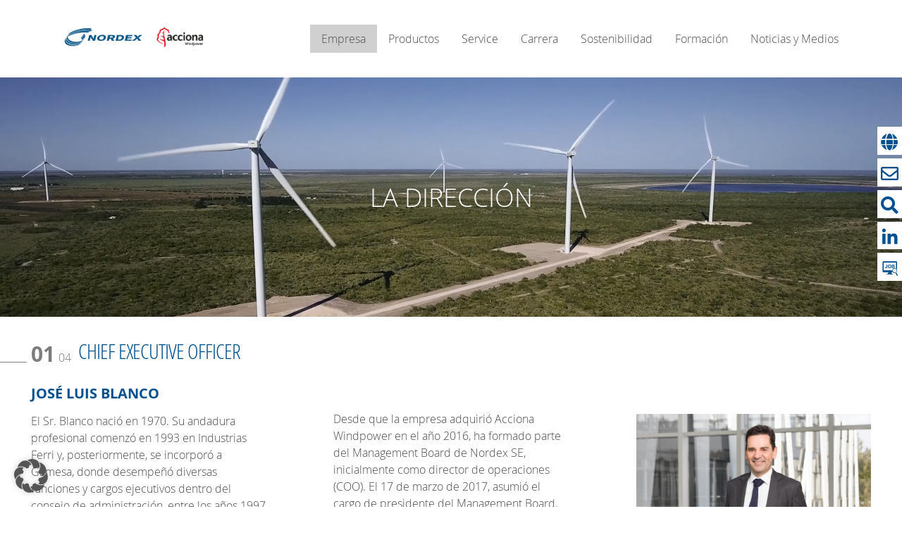

--- FILE ---
content_type: text/html; charset=UTF-8
request_url: https://www.nordex-online.com/es/empresa/direccion/
body_size: 140315
content:
<!DOCTYPE html>
<html class="no-js" lang="es-ES">
<head>
    <meta charset="UTF-8" />
    <meta name="viewport" content="width=device-width, initial-scale=1">
    <meta name='robots' content='index, follow, max-image-preview:large, max-snippet:-1, max-video-preview:-1' />

	<!-- This site is optimized with the Yoast SEO Premium plugin v26.6.1 (Yoast SEO v26.7) - https://yoast.com/wordpress/plugins/seo/ -->
	<title>Dirección - Nordex SE - Español</title>
	<meta name="description" content="Nordex Group es uno de los principales fabricantes y proveedores de servicios de turbinas eólicas onshore de alta eficiencia, con 35 años de experiencia." />
	<link rel="canonical" href="https://www.nordex-online.com/es/empresa/direccion/" />
	<meta property="og:locale" content="es_ES" />
	<meta property="og:type" content="article" />
	<meta property="og:title" content="Dirección" />
	<meta property="og:description" content="Nordex Group es uno de los principales fabricantes y proveedores de servicios de turbinas eólicas onshore de alta eficiencia, con 35 años de experiencia." />
	<meta property="og:url" content="https://www.nordex-online.com/es/empresa/direccion/" />
	<meta property="og:site_name" content="Nordex SE - Español" />
	<meta property="article:modified_time" content="2025-11-26T09:13:35+00:00" />
	<meta property="og:image" content="https://www.nordex-online.com/wp-content/uploads/sites/4/2022/06/JBL-Webversion.jpg" />
	<meta property="og:image:width" content="1920" />
	<meta property="og:image:height" content="1440" />
	<meta property="og:image:type" content="image/jpeg" />
	<meta name="twitter:card" content="summary_large_image" />
	<meta name="twitter:label1" content="Tiempo de lectura" />
	<meta name="twitter:data1" content="11 minutos" />
	<script type="application/ld+json" class="yoast-schema-graph">{"@context":"https://schema.org","@graph":[{"@type":"WebPage","@id":"https://www.nordex-online.com/es/empresa/direccion/","url":"https://www.nordex-online.com/es/empresa/direccion/","name":"Dirección - Nordex SE - Español","isPartOf":{"@id":"https://www.nordex-online.com/es/#website"},"primaryImageOfPage":{"@id":"https://www.nordex-online.com/es/empresa/direccion/#primaryimage"},"image":{"@id":"https://www.nordex-online.com/es/empresa/direccion/#primaryimage"},"thumbnailUrl":"https://www.nordex-online.com/wp-content/uploads/sites/4/2022/06/JBL-Webversion-1024x768.jpg","datePublished":"2019-12-02T16:34:40+00:00","dateModified":"2025-11-26T09:13:35+00:00","description":"Nordex Group es uno de los principales fabricantes y proveedores de servicios de turbinas eólicas onshore de alta eficiencia, con 35 años de experiencia.","breadcrumb":{"@id":"https://www.nordex-online.com/es/empresa/direccion/#breadcrumb"},"inLanguage":"es","potentialAction":[{"@type":"ReadAction","target":["https://www.nordex-online.com/es/empresa/direccion/"]}]},{"@type":"ImageObject","inLanguage":"es","@id":"https://www.nordex-online.com/es/empresa/direccion/#primaryimage","url":"https://www.nordex-online.com/wp-content/uploads/sites/4/2022/06/JBL-Webversion-1024x768.jpg","contentUrl":"https://www.nordex-online.com/wp-content/uploads/sites/4/2022/06/JBL-Webversion-1024x768.jpg"},{"@type":"BreadcrumbList","@id":"https://www.nordex-online.com/es/empresa/direccion/#breadcrumb","itemListElement":[{"@type":"ListItem","position":1,"name":"Home","item":"https://www.nordex-online.com/es/"},{"@type":"ListItem","position":2,"name":"Empresa","item":"https://www.nordex-online.com/es/empresa/"},{"@type":"ListItem","position":3,"name":"Dirección"}]},{"@type":"WebSite","@id":"https://www.nordex-online.com/es/#website","url":"https://www.nordex-online.com/es/","name":"Nordex SE - Español","description":"Manufacture, installation and maintenance of wind turbines.","publisher":{"@id":"https://www.nordex-online.com/es/#organization"},"potentialAction":[{"@type":"SearchAction","target":{"@type":"EntryPoint","urlTemplate":"https://www.nordex-online.com/es/?s={search_term_string}"},"query-input":{"@type":"PropertyValueSpecification","valueRequired":true,"valueName":"search_term_string"}}],"inLanguage":"es"},{"@type":"Organization","@id":"https://www.nordex-online.com/es/#organization","name":"Nordex SE - Español","url":"https://www.nordex-online.com/es/","logo":{"@type":"ImageObject","inLanguage":"es","@id":"https://www.nordex-online.com/es/#/schema/logo/image/","url":"https://www.nordex-online.com/wp-content/uploads/sites/4/2024/07/cropped-cropped-Combined-Logos_cmyk_PNG.png","contentUrl":"https://www.nordex-online.com/wp-content/uploads/sites/4/2024/07/cropped-cropped-Combined-Logos_cmyk_PNG.png","width":1181,"height":353,"caption":"Nordex SE - Español"},"image":{"@id":"https://www.nordex-online.com/es/#/schema/logo/image/"}}]}</script>
	<!-- / Yoast SEO Premium plugin. -->


<link rel="alternate" type="application/rss+xml" title="Nordex SE - Español &raquo; Feed" href="https://www.nordex-online.com/es/feed/" />
<link rel="alternate" type="application/rss+xml" title="Nordex SE - Español &raquo; Feed de los comentarios" href="https://www.nordex-online.com/es/comments/feed/" />
<link rel="alternate" title="oEmbed (JSON)" type="application/json+oembed" href="https://www.nordex-online.com/es/wp-json/oembed/1.0/embed?url=https%3A%2F%2Fwww.nordex-online.com%2Fes%2Fempresa%2Fdireccion%2F" />
<link rel="alternate" title="oEmbed (XML)" type="text/xml+oembed" href="https://www.nordex-online.com/es/wp-json/oembed/1.0/embed?url=https%3A%2F%2Fwww.nordex-online.com%2Fes%2Fempresa%2Fdireccion%2F&#038;format=xml" />
<style id='wp-img-auto-sizes-contain-inline-css' type='text/css'>
img:is([sizes=auto i],[sizes^="auto," i]){contain-intrinsic-size:3000px 1500px}
/*# sourceURL=wp-img-auto-sizes-contain-inline-css */
</style>
<style id='wp-emoji-styles-inline-css' type='text/css'>

	img.wp-smiley, img.emoji {
		display: inline !important;
		border: none !important;
		box-shadow: none !important;
		height: 1em !important;
		width: 1em !important;
		margin: 0 0.07em !important;
		vertical-align: -0.1em !important;
		background: none !important;
		padding: 0 !important;
	}
/*# sourceURL=wp-emoji-styles-inline-css */
</style>
<style id='wp-block-library-inline-css' type='text/css'>
:root{--wp-block-synced-color:#7a00df;--wp-block-synced-color--rgb:122,0,223;--wp-bound-block-color:var(--wp-block-synced-color);--wp-editor-canvas-background:#ddd;--wp-admin-theme-color:#007cba;--wp-admin-theme-color--rgb:0,124,186;--wp-admin-theme-color-darker-10:#006ba1;--wp-admin-theme-color-darker-10--rgb:0,107,160.5;--wp-admin-theme-color-darker-20:#005a87;--wp-admin-theme-color-darker-20--rgb:0,90,135;--wp-admin-border-width-focus:2px}@media (min-resolution:192dpi){:root{--wp-admin-border-width-focus:1.5px}}.wp-element-button{cursor:pointer}:root .has-very-light-gray-background-color{background-color:#eee}:root .has-very-dark-gray-background-color{background-color:#313131}:root .has-very-light-gray-color{color:#eee}:root .has-very-dark-gray-color{color:#313131}:root .has-vivid-green-cyan-to-vivid-cyan-blue-gradient-background{background:linear-gradient(135deg,#00d084,#0693e3)}:root .has-purple-crush-gradient-background{background:linear-gradient(135deg,#34e2e4,#4721fb 50%,#ab1dfe)}:root .has-hazy-dawn-gradient-background{background:linear-gradient(135deg,#faaca8,#dad0ec)}:root .has-subdued-olive-gradient-background{background:linear-gradient(135deg,#fafae1,#67a671)}:root .has-atomic-cream-gradient-background{background:linear-gradient(135deg,#fdd79a,#004a59)}:root .has-nightshade-gradient-background{background:linear-gradient(135deg,#330968,#31cdcf)}:root .has-midnight-gradient-background{background:linear-gradient(135deg,#020381,#2874fc)}:root{--wp--preset--font-size--normal:16px;--wp--preset--font-size--huge:42px}.has-regular-font-size{font-size:1em}.has-larger-font-size{font-size:2.625em}.has-normal-font-size{font-size:var(--wp--preset--font-size--normal)}.has-huge-font-size{font-size:var(--wp--preset--font-size--huge)}.has-text-align-center{text-align:center}.has-text-align-left{text-align:left}.has-text-align-right{text-align:right}.has-fit-text{white-space:nowrap!important}#end-resizable-editor-section{display:none}.aligncenter{clear:both}.items-justified-left{justify-content:flex-start}.items-justified-center{justify-content:center}.items-justified-right{justify-content:flex-end}.items-justified-space-between{justify-content:space-between}.screen-reader-text{border:0;clip-path:inset(50%);height:1px;margin:-1px;overflow:hidden;padding:0;position:absolute;width:1px;word-wrap:normal!important}.screen-reader-text:focus{background-color:#ddd;clip-path:none;color:#444;display:block;font-size:1em;height:auto;left:5px;line-height:normal;padding:15px 23px 14px;text-decoration:none;top:5px;width:auto;z-index:100000}html :where(.has-border-color){border-style:solid}html :where([style*=border-top-color]){border-top-style:solid}html :where([style*=border-right-color]){border-right-style:solid}html :where([style*=border-bottom-color]){border-bottom-style:solid}html :where([style*=border-left-color]){border-left-style:solid}html :where([style*=border-width]){border-style:solid}html :where([style*=border-top-width]){border-top-style:solid}html :where([style*=border-right-width]){border-right-style:solid}html :where([style*=border-bottom-width]){border-bottom-style:solid}html :where([style*=border-left-width]){border-left-style:solid}html :where(img[class*=wp-image-]){height:auto;max-width:100%}:where(figure){margin:0 0 1em}html :where(.is-position-sticky){--wp-admin--admin-bar--position-offset:var(--wp-admin--admin-bar--height,0px)}@media screen and (max-width:600px){html :where(.is-position-sticky){--wp-admin--admin-bar--position-offset:0px}}

/*# sourceURL=wp-block-library-inline-css */
</style><style id='wp-block-cover-inline-css' type='text/css'>
.wp-block-cover,.wp-block-cover-image{align-items:center;background-position:50%;box-sizing:border-box;display:flex;justify-content:center;min-height:430px;overflow:hidden;overflow:clip;padding:1em;position:relative}.wp-block-cover .has-background-dim:not([class*=-background-color]),.wp-block-cover-image .has-background-dim:not([class*=-background-color]),.wp-block-cover-image.has-background-dim:not([class*=-background-color]),.wp-block-cover.has-background-dim:not([class*=-background-color]){background-color:#000}.wp-block-cover .has-background-dim.has-background-gradient,.wp-block-cover-image .has-background-dim.has-background-gradient{background-color:initial}.wp-block-cover-image.has-background-dim:before,.wp-block-cover.has-background-dim:before{background-color:inherit;content:""}.wp-block-cover .wp-block-cover__background,.wp-block-cover .wp-block-cover__gradient-background,.wp-block-cover-image .wp-block-cover__background,.wp-block-cover-image .wp-block-cover__gradient-background,.wp-block-cover-image.has-background-dim:not(.has-background-gradient):before,.wp-block-cover.has-background-dim:not(.has-background-gradient):before{bottom:0;left:0;opacity:.5;position:absolute;right:0;top:0}.wp-block-cover-image.has-background-dim.has-background-dim-10 .wp-block-cover__background,.wp-block-cover-image.has-background-dim.has-background-dim-10 .wp-block-cover__gradient-background,.wp-block-cover-image.has-background-dim.has-background-dim-10:not(.has-background-gradient):before,.wp-block-cover.has-background-dim.has-background-dim-10 .wp-block-cover__background,.wp-block-cover.has-background-dim.has-background-dim-10 .wp-block-cover__gradient-background,.wp-block-cover.has-background-dim.has-background-dim-10:not(.has-background-gradient):before{opacity:.1}.wp-block-cover-image.has-background-dim.has-background-dim-20 .wp-block-cover__background,.wp-block-cover-image.has-background-dim.has-background-dim-20 .wp-block-cover__gradient-background,.wp-block-cover-image.has-background-dim.has-background-dim-20:not(.has-background-gradient):before,.wp-block-cover.has-background-dim.has-background-dim-20 .wp-block-cover__background,.wp-block-cover.has-background-dim.has-background-dim-20 .wp-block-cover__gradient-background,.wp-block-cover.has-background-dim.has-background-dim-20:not(.has-background-gradient):before{opacity:.2}.wp-block-cover-image.has-background-dim.has-background-dim-30 .wp-block-cover__background,.wp-block-cover-image.has-background-dim.has-background-dim-30 .wp-block-cover__gradient-background,.wp-block-cover-image.has-background-dim.has-background-dim-30:not(.has-background-gradient):before,.wp-block-cover.has-background-dim.has-background-dim-30 .wp-block-cover__background,.wp-block-cover.has-background-dim.has-background-dim-30 .wp-block-cover__gradient-background,.wp-block-cover.has-background-dim.has-background-dim-30:not(.has-background-gradient):before{opacity:.3}.wp-block-cover-image.has-background-dim.has-background-dim-40 .wp-block-cover__background,.wp-block-cover-image.has-background-dim.has-background-dim-40 .wp-block-cover__gradient-background,.wp-block-cover-image.has-background-dim.has-background-dim-40:not(.has-background-gradient):before,.wp-block-cover.has-background-dim.has-background-dim-40 .wp-block-cover__background,.wp-block-cover.has-background-dim.has-background-dim-40 .wp-block-cover__gradient-background,.wp-block-cover.has-background-dim.has-background-dim-40:not(.has-background-gradient):before{opacity:.4}.wp-block-cover-image.has-background-dim.has-background-dim-50 .wp-block-cover__background,.wp-block-cover-image.has-background-dim.has-background-dim-50 .wp-block-cover__gradient-background,.wp-block-cover-image.has-background-dim.has-background-dim-50:not(.has-background-gradient):before,.wp-block-cover.has-background-dim.has-background-dim-50 .wp-block-cover__background,.wp-block-cover.has-background-dim.has-background-dim-50 .wp-block-cover__gradient-background,.wp-block-cover.has-background-dim.has-background-dim-50:not(.has-background-gradient):before{opacity:.5}.wp-block-cover-image.has-background-dim.has-background-dim-60 .wp-block-cover__background,.wp-block-cover-image.has-background-dim.has-background-dim-60 .wp-block-cover__gradient-background,.wp-block-cover-image.has-background-dim.has-background-dim-60:not(.has-background-gradient):before,.wp-block-cover.has-background-dim.has-background-dim-60 .wp-block-cover__background,.wp-block-cover.has-background-dim.has-background-dim-60 .wp-block-cover__gradient-background,.wp-block-cover.has-background-dim.has-background-dim-60:not(.has-background-gradient):before{opacity:.6}.wp-block-cover-image.has-background-dim.has-background-dim-70 .wp-block-cover__background,.wp-block-cover-image.has-background-dim.has-background-dim-70 .wp-block-cover__gradient-background,.wp-block-cover-image.has-background-dim.has-background-dim-70:not(.has-background-gradient):before,.wp-block-cover.has-background-dim.has-background-dim-70 .wp-block-cover__background,.wp-block-cover.has-background-dim.has-background-dim-70 .wp-block-cover__gradient-background,.wp-block-cover.has-background-dim.has-background-dim-70:not(.has-background-gradient):before{opacity:.7}.wp-block-cover-image.has-background-dim.has-background-dim-80 .wp-block-cover__background,.wp-block-cover-image.has-background-dim.has-background-dim-80 .wp-block-cover__gradient-background,.wp-block-cover-image.has-background-dim.has-background-dim-80:not(.has-background-gradient):before,.wp-block-cover.has-background-dim.has-background-dim-80 .wp-block-cover__background,.wp-block-cover.has-background-dim.has-background-dim-80 .wp-block-cover__gradient-background,.wp-block-cover.has-background-dim.has-background-dim-80:not(.has-background-gradient):before{opacity:.8}.wp-block-cover-image.has-background-dim.has-background-dim-90 .wp-block-cover__background,.wp-block-cover-image.has-background-dim.has-background-dim-90 .wp-block-cover__gradient-background,.wp-block-cover-image.has-background-dim.has-background-dim-90:not(.has-background-gradient):before,.wp-block-cover.has-background-dim.has-background-dim-90 .wp-block-cover__background,.wp-block-cover.has-background-dim.has-background-dim-90 .wp-block-cover__gradient-background,.wp-block-cover.has-background-dim.has-background-dim-90:not(.has-background-gradient):before{opacity:.9}.wp-block-cover-image.has-background-dim.has-background-dim-100 .wp-block-cover__background,.wp-block-cover-image.has-background-dim.has-background-dim-100 .wp-block-cover__gradient-background,.wp-block-cover-image.has-background-dim.has-background-dim-100:not(.has-background-gradient):before,.wp-block-cover.has-background-dim.has-background-dim-100 .wp-block-cover__background,.wp-block-cover.has-background-dim.has-background-dim-100 .wp-block-cover__gradient-background,.wp-block-cover.has-background-dim.has-background-dim-100:not(.has-background-gradient):before{opacity:1}.wp-block-cover .wp-block-cover__background.has-background-dim.has-background-dim-0,.wp-block-cover .wp-block-cover__gradient-background.has-background-dim.has-background-dim-0,.wp-block-cover-image .wp-block-cover__background.has-background-dim.has-background-dim-0,.wp-block-cover-image .wp-block-cover__gradient-background.has-background-dim.has-background-dim-0{opacity:0}.wp-block-cover .wp-block-cover__background.has-background-dim.has-background-dim-10,.wp-block-cover .wp-block-cover__gradient-background.has-background-dim.has-background-dim-10,.wp-block-cover-image .wp-block-cover__background.has-background-dim.has-background-dim-10,.wp-block-cover-image .wp-block-cover__gradient-background.has-background-dim.has-background-dim-10{opacity:.1}.wp-block-cover .wp-block-cover__background.has-background-dim.has-background-dim-20,.wp-block-cover .wp-block-cover__gradient-background.has-background-dim.has-background-dim-20,.wp-block-cover-image .wp-block-cover__background.has-background-dim.has-background-dim-20,.wp-block-cover-image .wp-block-cover__gradient-background.has-background-dim.has-background-dim-20{opacity:.2}.wp-block-cover .wp-block-cover__background.has-background-dim.has-background-dim-30,.wp-block-cover .wp-block-cover__gradient-background.has-background-dim.has-background-dim-30,.wp-block-cover-image .wp-block-cover__background.has-background-dim.has-background-dim-30,.wp-block-cover-image .wp-block-cover__gradient-background.has-background-dim.has-background-dim-30{opacity:.3}.wp-block-cover .wp-block-cover__background.has-background-dim.has-background-dim-40,.wp-block-cover .wp-block-cover__gradient-background.has-background-dim.has-background-dim-40,.wp-block-cover-image .wp-block-cover__background.has-background-dim.has-background-dim-40,.wp-block-cover-image .wp-block-cover__gradient-background.has-background-dim.has-background-dim-40{opacity:.4}.wp-block-cover .wp-block-cover__background.has-background-dim.has-background-dim-50,.wp-block-cover .wp-block-cover__gradient-background.has-background-dim.has-background-dim-50,.wp-block-cover-image .wp-block-cover__background.has-background-dim.has-background-dim-50,.wp-block-cover-image .wp-block-cover__gradient-background.has-background-dim.has-background-dim-50{opacity:.5}.wp-block-cover .wp-block-cover__background.has-background-dim.has-background-dim-60,.wp-block-cover .wp-block-cover__gradient-background.has-background-dim.has-background-dim-60,.wp-block-cover-image .wp-block-cover__background.has-background-dim.has-background-dim-60,.wp-block-cover-image .wp-block-cover__gradient-background.has-background-dim.has-background-dim-60{opacity:.6}.wp-block-cover .wp-block-cover__background.has-background-dim.has-background-dim-70,.wp-block-cover .wp-block-cover__gradient-background.has-background-dim.has-background-dim-70,.wp-block-cover-image .wp-block-cover__background.has-background-dim.has-background-dim-70,.wp-block-cover-image .wp-block-cover__gradient-background.has-background-dim.has-background-dim-70{opacity:.7}.wp-block-cover .wp-block-cover__background.has-background-dim.has-background-dim-80,.wp-block-cover .wp-block-cover__gradient-background.has-background-dim.has-background-dim-80,.wp-block-cover-image .wp-block-cover__background.has-background-dim.has-background-dim-80,.wp-block-cover-image .wp-block-cover__gradient-background.has-background-dim.has-background-dim-80{opacity:.8}.wp-block-cover .wp-block-cover__background.has-background-dim.has-background-dim-90,.wp-block-cover .wp-block-cover__gradient-background.has-background-dim.has-background-dim-90,.wp-block-cover-image .wp-block-cover__background.has-background-dim.has-background-dim-90,.wp-block-cover-image .wp-block-cover__gradient-background.has-background-dim.has-background-dim-90{opacity:.9}.wp-block-cover .wp-block-cover__background.has-background-dim.has-background-dim-100,.wp-block-cover .wp-block-cover__gradient-background.has-background-dim.has-background-dim-100,.wp-block-cover-image .wp-block-cover__background.has-background-dim.has-background-dim-100,.wp-block-cover-image .wp-block-cover__gradient-background.has-background-dim.has-background-dim-100{opacity:1}.wp-block-cover-image.alignleft,.wp-block-cover-image.alignright,.wp-block-cover.alignleft,.wp-block-cover.alignright{max-width:420px;width:100%}.wp-block-cover-image.aligncenter,.wp-block-cover-image.alignleft,.wp-block-cover-image.alignright,.wp-block-cover.aligncenter,.wp-block-cover.alignleft,.wp-block-cover.alignright{display:flex}.wp-block-cover .wp-block-cover__inner-container,.wp-block-cover-image .wp-block-cover__inner-container{color:inherit;position:relative;width:100%}.wp-block-cover-image.is-position-top-left,.wp-block-cover.is-position-top-left{align-items:flex-start;justify-content:flex-start}.wp-block-cover-image.is-position-top-center,.wp-block-cover.is-position-top-center{align-items:flex-start;justify-content:center}.wp-block-cover-image.is-position-top-right,.wp-block-cover.is-position-top-right{align-items:flex-start;justify-content:flex-end}.wp-block-cover-image.is-position-center-left,.wp-block-cover.is-position-center-left{align-items:center;justify-content:flex-start}.wp-block-cover-image.is-position-center-center,.wp-block-cover.is-position-center-center{align-items:center;justify-content:center}.wp-block-cover-image.is-position-center-right,.wp-block-cover.is-position-center-right{align-items:center;justify-content:flex-end}.wp-block-cover-image.is-position-bottom-left,.wp-block-cover.is-position-bottom-left{align-items:flex-end;justify-content:flex-start}.wp-block-cover-image.is-position-bottom-center,.wp-block-cover.is-position-bottom-center{align-items:flex-end;justify-content:center}.wp-block-cover-image.is-position-bottom-right,.wp-block-cover.is-position-bottom-right{align-items:flex-end;justify-content:flex-end}.wp-block-cover-image.has-custom-content-position.has-custom-content-position .wp-block-cover__inner-container,.wp-block-cover.has-custom-content-position.has-custom-content-position .wp-block-cover__inner-container{margin:0}.wp-block-cover-image.has-custom-content-position.has-custom-content-position.is-position-bottom-left .wp-block-cover__inner-container,.wp-block-cover-image.has-custom-content-position.has-custom-content-position.is-position-bottom-right .wp-block-cover__inner-container,.wp-block-cover-image.has-custom-content-position.has-custom-content-position.is-position-center-left .wp-block-cover__inner-container,.wp-block-cover-image.has-custom-content-position.has-custom-content-position.is-position-center-right .wp-block-cover__inner-container,.wp-block-cover-image.has-custom-content-position.has-custom-content-position.is-position-top-left .wp-block-cover__inner-container,.wp-block-cover-image.has-custom-content-position.has-custom-content-position.is-position-top-right .wp-block-cover__inner-container,.wp-block-cover.has-custom-content-position.has-custom-content-position.is-position-bottom-left .wp-block-cover__inner-container,.wp-block-cover.has-custom-content-position.has-custom-content-position.is-position-bottom-right .wp-block-cover__inner-container,.wp-block-cover.has-custom-content-position.has-custom-content-position.is-position-center-left .wp-block-cover__inner-container,.wp-block-cover.has-custom-content-position.has-custom-content-position.is-position-center-right .wp-block-cover__inner-container,.wp-block-cover.has-custom-content-position.has-custom-content-position.is-position-top-left .wp-block-cover__inner-container,.wp-block-cover.has-custom-content-position.has-custom-content-position.is-position-top-right .wp-block-cover__inner-container{margin:0;width:auto}.wp-block-cover .wp-block-cover__image-background,.wp-block-cover video.wp-block-cover__video-background,.wp-block-cover-image .wp-block-cover__image-background,.wp-block-cover-image video.wp-block-cover__video-background{border:none;bottom:0;box-shadow:none;height:100%;left:0;margin:0;max-height:none;max-width:none;object-fit:cover;outline:none;padding:0;position:absolute;right:0;top:0;width:100%}.wp-block-cover-image.has-parallax,.wp-block-cover.has-parallax,.wp-block-cover__image-background.has-parallax,video.wp-block-cover__video-background.has-parallax{background-attachment:fixed;background-repeat:no-repeat;background-size:cover}@supports (-webkit-touch-callout:inherit){.wp-block-cover-image.has-parallax,.wp-block-cover.has-parallax,.wp-block-cover__image-background.has-parallax,video.wp-block-cover__video-background.has-parallax{background-attachment:scroll}}@media (prefers-reduced-motion:reduce){.wp-block-cover-image.has-parallax,.wp-block-cover.has-parallax,.wp-block-cover__image-background.has-parallax,video.wp-block-cover__video-background.has-parallax{background-attachment:scroll}}.wp-block-cover-image.is-repeated,.wp-block-cover.is-repeated,.wp-block-cover__image-background.is-repeated,video.wp-block-cover__video-background.is-repeated{background-repeat:repeat;background-size:auto}.wp-block-cover-image-text,.wp-block-cover-image-text a,.wp-block-cover-image-text a:active,.wp-block-cover-image-text a:focus,.wp-block-cover-image-text a:hover,.wp-block-cover-text,.wp-block-cover-text a,.wp-block-cover-text a:active,.wp-block-cover-text a:focus,.wp-block-cover-text a:hover,section.wp-block-cover-image h2,section.wp-block-cover-image h2 a,section.wp-block-cover-image h2 a:active,section.wp-block-cover-image h2 a:focus,section.wp-block-cover-image h2 a:hover{color:#fff}.wp-block-cover-image .wp-block-cover.has-left-content{justify-content:flex-start}.wp-block-cover-image .wp-block-cover.has-right-content{justify-content:flex-end}.wp-block-cover-image.has-left-content .wp-block-cover-image-text,.wp-block-cover.has-left-content .wp-block-cover-text,section.wp-block-cover-image.has-left-content>h2{margin-left:0;text-align:left}.wp-block-cover-image.has-right-content .wp-block-cover-image-text,.wp-block-cover.has-right-content .wp-block-cover-text,section.wp-block-cover-image.has-right-content>h2{margin-right:0;text-align:right}.wp-block-cover .wp-block-cover-text,.wp-block-cover-image .wp-block-cover-image-text,section.wp-block-cover-image>h2{font-size:2em;line-height:1.25;margin-bottom:0;max-width:840px;padding:.44em;text-align:center;z-index:1}:where(.wp-block-cover-image:not(.has-text-color)),:where(.wp-block-cover:not(.has-text-color)){color:#fff}:where(.wp-block-cover-image.is-light:not(.has-text-color)),:where(.wp-block-cover.is-light:not(.has-text-color)){color:#000}:root :where(.wp-block-cover h1:not(.has-text-color)),:root :where(.wp-block-cover h2:not(.has-text-color)),:root :where(.wp-block-cover h3:not(.has-text-color)),:root :where(.wp-block-cover h4:not(.has-text-color)),:root :where(.wp-block-cover h5:not(.has-text-color)),:root :where(.wp-block-cover h6:not(.has-text-color)),:root :where(.wp-block-cover p:not(.has-text-color)){color:inherit}body:not(.editor-styles-wrapper) .wp-block-cover:not(.wp-block-cover:has(.wp-block-cover__background+.wp-block-cover__inner-container)) .wp-block-cover__image-background,body:not(.editor-styles-wrapper) .wp-block-cover:not(.wp-block-cover:has(.wp-block-cover__background+.wp-block-cover__inner-container)) .wp-block-cover__video-background{z-index:0}body:not(.editor-styles-wrapper) .wp-block-cover:not(.wp-block-cover:has(.wp-block-cover__background+.wp-block-cover__inner-container)) .wp-block-cover__background,body:not(.editor-styles-wrapper) .wp-block-cover:not(.wp-block-cover:has(.wp-block-cover__background+.wp-block-cover__inner-container)) .wp-block-cover__gradient-background,body:not(.editor-styles-wrapper) .wp-block-cover:not(.wp-block-cover:has(.wp-block-cover__background+.wp-block-cover__inner-container)) .wp-block-cover__inner-container,body:not(.editor-styles-wrapper) .wp-block-cover:not(.wp-block-cover:has(.wp-block-cover__background+.wp-block-cover__inner-container)).has-background-dim:not(.has-background-gradient):before{z-index:1}.has-modal-open body:not(.editor-styles-wrapper) .wp-block-cover:not(.wp-block-cover:has(.wp-block-cover__background+.wp-block-cover__inner-container)) .wp-block-cover__inner-container{z-index:auto}
/*# sourceURL=https://www.nordex-online.com/es/wp-includes/blocks/cover/style.min.css */
</style>
<style id='wp-block-heading-inline-css' type='text/css'>
h1:where(.wp-block-heading).has-background,h2:where(.wp-block-heading).has-background,h3:where(.wp-block-heading).has-background,h4:where(.wp-block-heading).has-background,h5:where(.wp-block-heading).has-background,h6:where(.wp-block-heading).has-background{padding:1.25em 2.375em}h1.has-text-align-left[style*=writing-mode]:where([style*=vertical-lr]),h1.has-text-align-right[style*=writing-mode]:where([style*=vertical-rl]),h2.has-text-align-left[style*=writing-mode]:where([style*=vertical-lr]),h2.has-text-align-right[style*=writing-mode]:where([style*=vertical-rl]),h3.has-text-align-left[style*=writing-mode]:where([style*=vertical-lr]),h3.has-text-align-right[style*=writing-mode]:where([style*=vertical-rl]),h4.has-text-align-left[style*=writing-mode]:where([style*=vertical-lr]),h4.has-text-align-right[style*=writing-mode]:where([style*=vertical-rl]),h5.has-text-align-left[style*=writing-mode]:where([style*=vertical-lr]),h5.has-text-align-right[style*=writing-mode]:where([style*=vertical-rl]),h6.has-text-align-left[style*=writing-mode]:where([style*=vertical-lr]),h6.has-text-align-right[style*=writing-mode]:where([style*=vertical-rl]){rotate:180deg}
/*# sourceURL=https://www.nordex-online.com/es/wp-includes/blocks/heading/style.min.css */
</style>
<style id='wp-block-image-inline-css' type='text/css'>
.wp-block-image>a,.wp-block-image>figure>a{display:inline-block}.wp-block-image img{box-sizing:border-box;height:auto;max-width:100%;vertical-align:bottom}@media not (prefers-reduced-motion){.wp-block-image img.hide{visibility:hidden}.wp-block-image img.show{animation:show-content-image .4s}}.wp-block-image[style*=border-radius] img,.wp-block-image[style*=border-radius]>a{border-radius:inherit}.wp-block-image.has-custom-border img{box-sizing:border-box}.wp-block-image.aligncenter{text-align:center}.wp-block-image.alignfull>a,.wp-block-image.alignwide>a{width:100%}.wp-block-image.alignfull img,.wp-block-image.alignwide img{height:auto;width:100%}.wp-block-image .aligncenter,.wp-block-image .alignleft,.wp-block-image .alignright,.wp-block-image.aligncenter,.wp-block-image.alignleft,.wp-block-image.alignright{display:table}.wp-block-image .aligncenter>figcaption,.wp-block-image .alignleft>figcaption,.wp-block-image .alignright>figcaption,.wp-block-image.aligncenter>figcaption,.wp-block-image.alignleft>figcaption,.wp-block-image.alignright>figcaption{caption-side:bottom;display:table-caption}.wp-block-image .alignleft{float:left;margin:.5em 1em .5em 0}.wp-block-image .alignright{float:right;margin:.5em 0 .5em 1em}.wp-block-image .aligncenter{margin-left:auto;margin-right:auto}.wp-block-image :where(figcaption){margin-bottom:1em;margin-top:.5em}.wp-block-image.is-style-circle-mask img{border-radius:9999px}@supports ((-webkit-mask-image:none) or (mask-image:none)) or (-webkit-mask-image:none){.wp-block-image.is-style-circle-mask img{border-radius:0;-webkit-mask-image:url('data:image/svg+xml;utf8,<svg viewBox="0 0 100 100" xmlns="http://www.w3.org/2000/svg"><circle cx="50" cy="50" r="50"/></svg>');mask-image:url('data:image/svg+xml;utf8,<svg viewBox="0 0 100 100" xmlns="http://www.w3.org/2000/svg"><circle cx="50" cy="50" r="50"/></svg>');mask-mode:alpha;-webkit-mask-position:center;mask-position:center;-webkit-mask-repeat:no-repeat;mask-repeat:no-repeat;-webkit-mask-size:contain;mask-size:contain}}:root :where(.wp-block-image.is-style-rounded img,.wp-block-image .is-style-rounded img){border-radius:9999px}.wp-block-image figure{margin:0}.wp-lightbox-container{display:flex;flex-direction:column;position:relative}.wp-lightbox-container img{cursor:zoom-in}.wp-lightbox-container img:hover+button{opacity:1}.wp-lightbox-container button{align-items:center;backdrop-filter:blur(16px) saturate(180%);background-color:#5a5a5a40;border:none;border-radius:4px;cursor:zoom-in;display:flex;height:20px;justify-content:center;opacity:0;padding:0;position:absolute;right:16px;text-align:center;top:16px;width:20px;z-index:100}@media not (prefers-reduced-motion){.wp-lightbox-container button{transition:opacity .2s ease}}.wp-lightbox-container button:focus-visible{outline:3px auto #5a5a5a40;outline:3px auto -webkit-focus-ring-color;outline-offset:3px}.wp-lightbox-container button:hover{cursor:pointer;opacity:1}.wp-lightbox-container button:focus{opacity:1}.wp-lightbox-container button:focus,.wp-lightbox-container button:hover,.wp-lightbox-container button:not(:hover):not(:active):not(.has-background){background-color:#5a5a5a40;border:none}.wp-lightbox-overlay{box-sizing:border-box;cursor:zoom-out;height:100vh;left:0;overflow:hidden;position:fixed;top:0;visibility:hidden;width:100%;z-index:100000}.wp-lightbox-overlay .close-button{align-items:center;cursor:pointer;display:flex;justify-content:center;min-height:40px;min-width:40px;padding:0;position:absolute;right:calc(env(safe-area-inset-right) + 16px);top:calc(env(safe-area-inset-top) + 16px);z-index:5000000}.wp-lightbox-overlay .close-button:focus,.wp-lightbox-overlay .close-button:hover,.wp-lightbox-overlay .close-button:not(:hover):not(:active):not(.has-background){background:none;border:none}.wp-lightbox-overlay .lightbox-image-container{height:var(--wp--lightbox-container-height);left:50%;overflow:hidden;position:absolute;top:50%;transform:translate(-50%,-50%);transform-origin:top left;width:var(--wp--lightbox-container-width);z-index:9999999999}.wp-lightbox-overlay .wp-block-image{align-items:center;box-sizing:border-box;display:flex;height:100%;justify-content:center;margin:0;position:relative;transform-origin:0 0;width:100%;z-index:3000000}.wp-lightbox-overlay .wp-block-image img{height:var(--wp--lightbox-image-height);min-height:var(--wp--lightbox-image-height);min-width:var(--wp--lightbox-image-width);width:var(--wp--lightbox-image-width)}.wp-lightbox-overlay .wp-block-image figcaption{display:none}.wp-lightbox-overlay button{background:none;border:none}.wp-lightbox-overlay .scrim{background-color:#fff;height:100%;opacity:.9;position:absolute;width:100%;z-index:2000000}.wp-lightbox-overlay.active{visibility:visible}@media not (prefers-reduced-motion){.wp-lightbox-overlay.active{animation:turn-on-visibility .25s both}.wp-lightbox-overlay.active img{animation:turn-on-visibility .35s both}.wp-lightbox-overlay.show-closing-animation:not(.active){animation:turn-off-visibility .35s both}.wp-lightbox-overlay.show-closing-animation:not(.active) img{animation:turn-off-visibility .25s both}.wp-lightbox-overlay.zoom.active{animation:none;opacity:1;visibility:visible}.wp-lightbox-overlay.zoom.active .lightbox-image-container{animation:lightbox-zoom-in .4s}.wp-lightbox-overlay.zoom.active .lightbox-image-container img{animation:none}.wp-lightbox-overlay.zoom.active .scrim{animation:turn-on-visibility .4s forwards}.wp-lightbox-overlay.zoom.show-closing-animation:not(.active){animation:none}.wp-lightbox-overlay.zoom.show-closing-animation:not(.active) .lightbox-image-container{animation:lightbox-zoom-out .4s}.wp-lightbox-overlay.zoom.show-closing-animation:not(.active) .lightbox-image-container img{animation:none}.wp-lightbox-overlay.zoom.show-closing-animation:not(.active) .scrim{animation:turn-off-visibility .4s forwards}}@keyframes show-content-image{0%{visibility:hidden}99%{visibility:hidden}to{visibility:visible}}@keyframes turn-on-visibility{0%{opacity:0}to{opacity:1}}@keyframes turn-off-visibility{0%{opacity:1;visibility:visible}99%{opacity:0;visibility:visible}to{opacity:0;visibility:hidden}}@keyframes lightbox-zoom-in{0%{transform:translate(calc((-100vw + var(--wp--lightbox-scrollbar-width))/2 + var(--wp--lightbox-initial-left-position)),calc(-50vh + var(--wp--lightbox-initial-top-position))) scale(var(--wp--lightbox-scale))}to{transform:translate(-50%,-50%) scale(1)}}@keyframes lightbox-zoom-out{0%{transform:translate(-50%,-50%) scale(1);visibility:visible}99%{visibility:visible}to{transform:translate(calc((-100vw + var(--wp--lightbox-scrollbar-width))/2 + var(--wp--lightbox-initial-left-position)),calc(-50vh + var(--wp--lightbox-initial-top-position))) scale(var(--wp--lightbox-scale));visibility:hidden}}
/*# sourceURL=https://www.nordex-online.com/es/wp-includes/blocks/image/style.min.css */
</style>
<style id='wp-block-list-inline-css' type='text/css'>
ol,ul{box-sizing:border-box}:root :where(.wp-block-list.has-background){padding:1.25em 2.375em}
/*# sourceURL=https://www.nordex-online.com/es/wp-includes/blocks/list/style.min.css */
</style>
<style id='wp-block-paragraph-inline-css' type='text/css'>
.is-small-text{font-size:.875em}.is-regular-text{font-size:1em}.is-large-text{font-size:2.25em}.is-larger-text{font-size:3em}.has-drop-cap:not(:focus):first-letter{float:left;font-size:8.4em;font-style:normal;font-weight:100;line-height:.68;margin:.05em .1em 0 0;text-transform:uppercase}body.rtl .has-drop-cap:not(:focus):first-letter{float:none;margin-left:.1em}p.has-drop-cap.has-background{overflow:hidden}:root :where(p.has-background){padding:1.25em 2.375em}:where(p.has-text-color:not(.has-link-color)) a{color:inherit}p.has-text-align-left[style*="writing-mode:vertical-lr"],p.has-text-align-right[style*="writing-mode:vertical-rl"]{rotate:180deg}
/*# sourceURL=https://www.nordex-online.com/es/wp-includes/blocks/paragraph/style.min.css */
</style>
<style id='global-styles-inline-css' type='text/css'>
:root{--wp--preset--aspect-ratio--square: 1;--wp--preset--aspect-ratio--4-3: 4/3;--wp--preset--aspect-ratio--3-4: 3/4;--wp--preset--aspect-ratio--3-2: 3/2;--wp--preset--aspect-ratio--2-3: 2/3;--wp--preset--aspect-ratio--16-9: 16/9;--wp--preset--aspect-ratio--9-16: 9/16;--wp--preset--color--black: #000000;--wp--preset--color--cyan-bluish-gray: #abb8c3;--wp--preset--color--white: #FFFFFF;--wp--preset--color--pale-pink: #f78da7;--wp--preset--color--vivid-red: #cf2e2e;--wp--preset--color--luminous-vivid-orange: #ff6900;--wp--preset--color--luminous-vivid-amber: #fcb900;--wp--preset--color--light-green-cyan: #7bdcb5;--wp--preset--color--vivid-green-cyan: #00d084;--wp--preset--color--pale-cyan-blue: #8ed1fc;--wp--preset--color--vivid-cyan-blue: #0693e3;--wp--preset--color--vivid-purple: #9b51e0;--wp--preset--color--blue-100: #00508F;--wp--preset--color--blue-60: #648EBD;--wp--preset--color--blue-40: #99B1D4;--wp--preset--color--blue-20: #CCD9EC;--wp--preset--color--blue-10: #E6EEF8;--wp--preset--color--grey-85: #4A4A49;--wp--preset--color--grey-65: #7C7C7A;--wp--preset--color--grey-40: #B2B2B2;--wp--preset--color--grey-25: #D0D0D0;--wp--preset--color--grey-10: #EDEDED;--wp--preset--color--grey-05: #F6F6F6;--wp--preset--color--bluish-grey-100: #A4b9C9;--wp--preset--color--bluish-grey-60: #C7D4DF;--wp--preset--color--bluish-grey-30: #E0E7EE;--wp--preset--color--red-100: #E2001A;--wp--preset--color--orange-100: #F18815;--wp--preset--color--orange-50: #EEB876;--wp--preset--color--orange-25: #FEE5D2;--wp--preset--color--yellow-100: #FDC300;--wp--preset--color--yellow-25: #FFEEC2;--wp--preset--color--pink-50: #FFBDF7;--wp--preset--color--pink-25: #FFF1FD;--wp--preset--gradient--vivid-cyan-blue-to-vivid-purple: linear-gradient(135deg,rgb(6,147,227) 0%,rgb(155,81,224) 100%);--wp--preset--gradient--light-green-cyan-to-vivid-green-cyan: linear-gradient(135deg,rgb(122,220,180) 0%,rgb(0,208,130) 100%);--wp--preset--gradient--luminous-vivid-amber-to-luminous-vivid-orange: linear-gradient(135deg,rgb(252,185,0) 0%,rgb(255,105,0) 100%);--wp--preset--gradient--luminous-vivid-orange-to-vivid-red: linear-gradient(135deg,rgb(255,105,0) 0%,rgb(207,46,46) 100%);--wp--preset--gradient--very-light-gray-to-cyan-bluish-gray: linear-gradient(135deg,rgb(238,238,238) 0%,rgb(169,184,195) 100%);--wp--preset--gradient--cool-to-warm-spectrum: linear-gradient(135deg,rgb(74,234,220) 0%,rgb(151,120,209) 20%,rgb(207,42,186) 40%,rgb(238,44,130) 60%,rgb(251,105,98) 80%,rgb(254,248,76) 100%);--wp--preset--gradient--blush-light-purple: linear-gradient(135deg,rgb(255,206,236) 0%,rgb(152,150,240) 100%);--wp--preset--gradient--blush-bordeaux: linear-gradient(135deg,rgb(254,205,165) 0%,rgb(254,45,45) 50%,rgb(107,0,62) 100%);--wp--preset--gradient--luminous-dusk: linear-gradient(135deg,rgb(255,203,112) 0%,rgb(199,81,192) 50%,rgb(65,88,208) 100%);--wp--preset--gradient--pale-ocean: linear-gradient(135deg,rgb(255,245,203) 0%,rgb(182,227,212) 50%,rgb(51,167,181) 100%);--wp--preset--gradient--electric-grass: linear-gradient(135deg,rgb(202,248,128) 0%,rgb(113,206,126) 100%);--wp--preset--gradient--midnight: linear-gradient(135deg,rgb(2,3,129) 0%,rgb(40,116,252) 100%);--wp--preset--font-size--small: 13px;--wp--preset--font-size--medium: 20px;--wp--preset--font-size--large: 36px;--wp--preset--font-size--x-large: 42px;--wp--preset--spacing--20: 0.44rem;--wp--preset--spacing--30: 0.67rem;--wp--preset--spacing--40: 1rem;--wp--preset--spacing--50: 1.5rem;--wp--preset--spacing--60: 2.25rem;--wp--preset--spacing--70: 3.38rem;--wp--preset--spacing--80: 5.06rem;--wp--preset--shadow--natural: 6px 6px 9px rgba(0, 0, 0, 0.2);--wp--preset--shadow--deep: 12px 12px 50px rgba(0, 0, 0, 0.4);--wp--preset--shadow--sharp: 6px 6px 0px rgba(0, 0, 0, 0.2);--wp--preset--shadow--outlined: 6px 6px 0px -3px rgb(255, 255, 255), 6px 6px rgb(0, 0, 0);--wp--preset--shadow--crisp: 6px 6px 0px rgb(0, 0, 0);}:root :where(.is-layout-flow) > :first-child{margin-block-start: 0;}:root :where(.is-layout-flow) > :last-child{margin-block-end: 0;}:root :where(.is-layout-flow) > *{margin-block-start: 24px;margin-block-end: 0;}:root :where(.is-layout-constrained) > :first-child{margin-block-start: 0;}:root :where(.is-layout-constrained) > :last-child{margin-block-end: 0;}:root :where(.is-layout-constrained) > *{margin-block-start: 24px;margin-block-end: 0;}:root :where(.is-layout-flex){gap: 24px;}:root :where(.is-layout-grid){gap: 24px;}body .is-layout-flex{display: flex;}.is-layout-flex{flex-wrap: wrap;align-items: center;}.is-layout-flex > :is(*, div){margin: 0;}body .is-layout-grid{display: grid;}.is-layout-grid > :is(*, div){margin: 0;}.has-black-color{color: var(--wp--preset--color--black) !important;}.has-cyan-bluish-gray-color{color: var(--wp--preset--color--cyan-bluish-gray) !important;}.has-white-color{color: var(--wp--preset--color--white) !important;}.has-pale-pink-color{color: var(--wp--preset--color--pale-pink) !important;}.has-vivid-red-color{color: var(--wp--preset--color--vivid-red) !important;}.has-luminous-vivid-orange-color{color: var(--wp--preset--color--luminous-vivid-orange) !important;}.has-luminous-vivid-amber-color{color: var(--wp--preset--color--luminous-vivid-amber) !important;}.has-light-green-cyan-color{color: var(--wp--preset--color--light-green-cyan) !important;}.has-vivid-green-cyan-color{color: var(--wp--preset--color--vivid-green-cyan) !important;}.has-pale-cyan-blue-color{color: var(--wp--preset--color--pale-cyan-blue) !important;}.has-vivid-cyan-blue-color{color: var(--wp--preset--color--vivid-cyan-blue) !important;}.has-vivid-purple-color{color: var(--wp--preset--color--vivid-purple) !important;}.has-blue-100-color{color: var(--wp--preset--color--blue-100) !important;}.has-blue-60-color{color: var(--wp--preset--color--blue-60) !important;}.has-blue-40-color{color: var(--wp--preset--color--blue-40) !important;}.has-blue-20-color{color: var(--wp--preset--color--blue-20) !important;}.has-blue-10-color{color: var(--wp--preset--color--blue-10) !important;}.has-grey-85-color{color: var(--wp--preset--color--grey-85) !important;}.has-grey-65-color{color: var(--wp--preset--color--grey-65) !important;}.has-grey-40-color{color: var(--wp--preset--color--grey-40) !important;}.has-grey-25-color{color: var(--wp--preset--color--grey-25) !important;}.has-grey-10-color{color: var(--wp--preset--color--grey-10) !important;}.has-grey-05-color{color: var(--wp--preset--color--grey-05) !important;}.has-bluish-grey-100-color{color: var(--wp--preset--color--bluish-grey-100) !important;}.has-bluish-grey-60-color{color: var(--wp--preset--color--bluish-grey-60) !important;}.has-bluish-grey-30-color{color: var(--wp--preset--color--bluish-grey-30) !important;}.has-red-100-color{color: var(--wp--preset--color--red-100) !important;}.has-orange-100-color{color: var(--wp--preset--color--orange-100) !important;}.has-orange-50-color{color: var(--wp--preset--color--orange-50) !important;}.has-orange-25-color{color: var(--wp--preset--color--orange-25) !important;}.has-yellow-100-color{color: var(--wp--preset--color--yellow-100) !important;}.has-yellow-25-color{color: var(--wp--preset--color--yellow-25) !important;}.has-pink-50-color{color: var(--wp--preset--color--pink-50) !important;}.has-pink-25-color{color: var(--wp--preset--color--pink-25) !important;}.has-black-background-color{background-color: var(--wp--preset--color--black) !important;}.has-cyan-bluish-gray-background-color{background-color: var(--wp--preset--color--cyan-bluish-gray) !important;}.has-white-background-color{background-color: var(--wp--preset--color--white) !important;}.has-pale-pink-background-color{background-color: var(--wp--preset--color--pale-pink) !important;}.has-vivid-red-background-color{background-color: var(--wp--preset--color--vivid-red) !important;}.has-luminous-vivid-orange-background-color{background-color: var(--wp--preset--color--luminous-vivid-orange) !important;}.has-luminous-vivid-amber-background-color{background-color: var(--wp--preset--color--luminous-vivid-amber) !important;}.has-light-green-cyan-background-color{background-color: var(--wp--preset--color--light-green-cyan) !important;}.has-vivid-green-cyan-background-color{background-color: var(--wp--preset--color--vivid-green-cyan) !important;}.has-pale-cyan-blue-background-color{background-color: var(--wp--preset--color--pale-cyan-blue) !important;}.has-vivid-cyan-blue-background-color{background-color: var(--wp--preset--color--vivid-cyan-blue) !important;}.has-vivid-purple-background-color{background-color: var(--wp--preset--color--vivid-purple) !important;}.has-blue-100-background-color{background-color: var(--wp--preset--color--blue-100) !important;}.has-blue-60-background-color{background-color: var(--wp--preset--color--blue-60) !important;}.has-blue-40-background-color{background-color: var(--wp--preset--color--blue-40) !important;}.has-blue-20-background-color{background-color: var(--wp--preset--color--blue-20) !important;}.has-blue-10-background-color{background-color: var(--wp--preset--color--blue-10) !important;}.has-grey-85-background-color{background-color: var(--wp--preset--color--grey-85) !important;}.has-grey-65-background-color{background-color: var(--wp--preset--color--grey-65) !important;}.has-grey-40-background-color{background-color: var(--wp--preset--color--grey-40) !important;}.has-grey-25-background-color{background-color: var(--wp--preset--color--grey-25) !important;}.has-grey-10-background-color{background-color: var(--wp--preset--color--grey-10) !important;}.has-grey-05-background-color{background-color: var(--wp--preset--color--grey-05) !important;}.has-bluish-grey-100-background-color{background-color: var(--wp--preset--color--bluish-grey-100) !important;}.has-bluish-grey-60-background-color{background-color: var(--wp--preset--color--bluish-grey-60) !important;}.has-bluish-grey-30-background-color{background-color: var(--wp--preset--color--bluish-grey-30) !important;}.has-red-100-background-color{background-color: var(--wp--preset--color--red-100) !important;}.has-orange-100-background-color{background-color: var(--wp--preset--color--orange-100) !important;}.has-orange-50-background-color{background-color: var(--wp--preset--color--orange-50) !important;}.has-orange-25-background-color{background-color: var(--wp--preset--color--orange-25) !important;}.has-yellow-100-background-color{background-color: var(--wp--preset--color--yellow-100) !important;}.has-yellow-25-background-color{background-color: var(--wp--preset--color--yellow-25) !important;}.has-pink-50-background-color{background-color: var(--wp--preset--color--pink-50) !important;}.has-pink-25-background-color{background-color: var(--wp--preset--color--pink-25) !important;}.has-black-border-color{border-color: var(--wp--preset--color--black) !important;}.has-cyan-bluish-gray-border-color{border-color: var(--wp--preset--color--cyan-bluish-gray) !important;}.has-white-border-color{border-color: var(--wp--preset--color--white) !important;}.has-pale-pink-border-color{border-color: var(--wp--preset--color--pale-pink) !important;}.has-vivid-red-border-color{border-color: var(--wp--preset--color--vivid-red) !important;}.has-luminous-vivid-orange-border-color{border-color: var(--wp--preset--color--luminous-vivid-orange) !important;}.has-luminous-vivid-amber-border-color{border-color: var(--wp--preset--color--luminous-vivid-amber) !important;}.has-light-green-cyan-border-color{border-color: var(--wp--preset--color--light-green-cyan) !important;}.has-vivid-green-cyan-border-color{border-color: var(--wp--preset--color--vivid-green-cyan) !important;}.has-pale-cyan-blue-border-color{border-color: var(--wp--preset--color--pale-cyan-blue) !important;}.has-vivid-cyan-blue-border-color{border-color: var(--wp--preset--color--vivid-cyan-blue) !important;}.has-vivid-purple-border-color{border-color: var(--wp--preset--color--vivid-purple) !important;}.has-blue-100-border-color{border-color: var(--wp--preset--color--blue-100) !important;}.has-blue-60-border-color{border-color: var(--wp--preset--color--blue-60) !important;}.has-blue-40-border-color{border-color: var(--wp--preset--color--blue-40) !important;}.has-blue-20-border-color{border-color: var(--wp--preset--color--blue-20) !important;}.has-blue-10-border-color{border-color: var(--wp--preset--color--blue-10) !important;}.has-grey-85-border-color{border-color: var(--wp--preset--color--grey-85) !important;}.has-grey-65-border-color{border-color: var(--wp--preset--color--grey-65) !important;}.has-grey-40-border-color{border-color: var(--wp--preset--color--grey-40) !important;}.has-grey-25-border-color{border-color: var(--wp--preset--color--grey-25) !important;}.has-grey-10-border-color{border-color: var(--wp--preset--color--grey-10) !important;}.has-grey-05-border-color{border-color: var(--wp--preset--color--grey-05) !important;}.has-bluish-grey-100-border-color{border-color: var(--wp--preset--color--bluish-grey-100) !important;}.has-bluish-grey-60-border-color{border-color: var(--wp--preset--color--bluish-grey-60) !important;}.has-bluish-grey-30-border-color{border-color: var(--wp--preset--color--bluish-grey-30) !important;}.has-red-100-border-color{border-color: var(--wp--preset--color--red-100) !important;}.has-orange-100-border-color{border-color: var(--wp--preset--color--orange-100) !important;}.has-orange-50-border-color{border-color: var(--wp--preset--color--orange-50) !important;}.has-orange-25-border-color{border-color: var(--wp--preset--color--orange-25) !important;}.has-yellow-100-border-color{border-color: var(--wp--preset--color--yellow-100) !important;}.has-yellow-25-border-color{border-color: var(--wp--preset--color--yellow-25) !important;}.has-pink-50-border-color{border-color: var(--wp--preset--color--pink-50) !important;}.has-pink-25-border-color{border-color: var(--wp--preset--color--pink-25) !important;}.has-vivid-cyan-blue-to-vivid-purple-gradient-background{background: var(--wp--preset--gradient--vivid-cyan-blue-to-vivid-purple) !important;}.has-light-green-cyan-to-vivid-green-cyan-gradient-background{background: var(--wp--preset--gradient--light-green-cyan-to-vivid-green-cyan) !important;}.has-luminous-vivid-amber-to-luminous-vivid-orange-gradient-background{background: var(--wp--preset--gradient--luminous-vivid-amber-to-luminous-vivid-orange) !important;}.has-luminous-vivid-orange-to-vivid-red-gradient-background{background: var(--wp--preset--gradient--luminous-vivid-orange-to-vivid-red) !important;}.has-very-light-gray-to-cyan-bluish-gray-gradient-background{background: var(--wp--preset--gradient--very-light-gray-to-cyan-bluish-gray) !important;}.has-cool-to-warm-spectrum-gradient-background{background: var(--wp--preset--gradient--cool-to-warm-spectrum) !important;}.has-blush-light-purple-gradient-background{background: var(--wp--preset--gradient--blush-light-purple) !important;}.has-blush-bordeaux-gradient-background{background: var(--wp--preset--gradient--blush-bordeaux) !important;}.has-luminous-dusk-gradient-background{background: var(--wp--preset--gradient--luminous-dusk) !important;}.has-pale-ocean-gradient-background{background: var(--wp--preset--gradient--pale-ocean) !important;}.has-electric-grass-gradient-background{background: var(--wp--preset--gradient--electric-grass) !important;}.has-midnight-gradient-background{background: var(--wp--preset--gradient--midnight) !important;}.has-small-font-size{font-size: var(--wp--preset--font-size--small) !important;}.has-medium-font-size{font-size: var(--wp--preset--font-size--medium) !important;}.has-large-font-size{font-size: var(--wp--preset--font-size--large) !important;}.has-x-large-font-size{font-size: var(--wp--preset--font-size--x-large) !important;}
/*# sourceURL=global-styles-inline-css */
</style>
<style id='core-block-supports-inline-css' type='text/css'>
.wp-elements-1f34ea59d18407790ccea19dbbc405f2 a:where(:not(.wp-element-button)){color:var(--wp--preset--color--grey-65);}.wp-container-core-columns-is-layout-28f84493{flex-wrap:nowrap;}.wp-elements-7fb926c701350e4687d3979d8c22f7bc a:where(:not(.wp-element-button)){color:var(--wp--preset--color--grey-65);}.wp-elements-e8d1d024fb7e038132f8b70bae086dab a:where(:not(.wp-element-button)){color:var(--wp--preset--color--grey-65);}.wp-elements-399995f15c22968d677912ce12d894dd a:where(:not(.wp-element-button)){color:var(--wp--preset--color--grey-65);}.wp-elements-276352a84e2e50055cf2a9d36aee4d95 a:where(:not(.wp-element-button)){color:var(--wp--preset--color--grey-65);}.wp-elements-67ca0ea679b156e9dec1d8aaaae697f1 a:where(:not(.wp-element-button)){color:var(--wp--preset--color--grey-65);}
/*# sourceURL=core-block-supports-inline-css */
</style>

<style id='classic-theme-styles-inline-css' type='text/css'>
/*! This file is auto-generated */
.wp-block-button__link{color:#fff;background-color:#32373c;border-radius:9999px;box-shadow:none;text-decoration:none;padding:calc(.667em + 2px) calc(1.333em + 2px);font-size:1.125em}.wp-block-file__button{background:#32373c;color:#fff;text-decoration:none}
/*# sourceURL=/wp-includes/css/classic-themes.min.css */
</style>
<style id='wp-block-columns-inline-css' type='text/css'>
.wp-block-columns{box-sizing:border-box;display:flex;flex-wrap:wrap!important}@media (min-width:782px){.wp-block-columns{flex-wrap:nowrap!important}}.wp-block-columns{align-items:normal!important}.wp-block-columns.are-vertically-aligned-top{align-items:flex-start}.wp-block-columns.are-vertically-aligned-center{align-items:center}.wp-block-columns.are-vertically-aligned-bottom{align-items:flex-end}@media (max-width:781px){.wp-block-columns:not(.is-not-stacked-on-mobile)>.wp-block-column{flex-basis:100%!important}}@media (min-width:782px){.wp-block-columns:not(.is-not-stacked-on-mobile)>.wp-block-column{flex-basis:0;flex-grow:1}.wp-block-columns:not(.is-not-stacked-on-mobile)>.wp-block-column[style*=flex-basis]{flex-grow:0}}.wp-block-columns.is-not-stacked-on-mobile{flex-wrap:nowrap!important}.wp-block-columns.is-not-stacked-on-mobile>.wp-block-column{flex-basis:0;flex-grow:1}.wp-block-columns.is-not-stacked-on-mobile>.wp-block-column[style*=flex-basis]{flex-grow:0}:where(.wp-block-columns){margin-bottom:1.75em}:where(.wp-block-columns.has-background){padding:1.25em 2.375em}.wp-block-column{flex-grow:1;min-width:0;overflow-wrap:break-word;word-break:break-word}.wp-block-column.is-vertically-aligned-top{align-self:flex-start}.wp-block-column.is-vertically-aligned-center{align-self:center}.wp-block-column.is-vertically-aligned-bottom{align-self:flex-end}.wp-block-column.is-vertically-aligned-stretch{align-self:stretch}.wp-block-column.is-vertically-aligned-bottom,.wp-block-column.is-vertically-aligned-center,.wp-block-column.is-vertically-aligned-top{width:100%}
/*# sourceURL=https://www.nordex-online.com/es/wp-includes/blocks/columns/style.min.css */
</style>
<style id='wp-block-quote-inline-css' type='text/css'>
.wp-block-quote{box-sizing:border-box;overflow-wrap:break-word}.wp-block-quote.is-large:where(:not(.is-style-plain)),.wp-block-quote.is-style-large:where(:not(.is-style-plain)){margin-bottom:1em;padding:0 1em}.wp-block-quote.is-large:where(:not(.is-style-plain)) p,.wp-block-quote.is-style-large:where(:not(.is-style-plain)) p{font-size:1.5em;font-style:italic;line-height:1.6}.wp-block-quote.is-large:where(:not(.is-style-plain)) cite,.wp-block-quote.is-large:where(:not(.is-style-plain)) footer,.wp-block-quote.is-style-large:where(:not(.is-style-plain)) cite,.wp-block-quote.is-style-large:where(:not(.is-style-plain)) footer{font-size:1.125em;text-align:right}.wp-block-quote>cite{display:block}
/*# sourceURL=https://www.nordex-online.com/es/wp-includes/blocks/quote/style.min.css */
</style>
<style id='wp-block-button-inline-css' type='text/css'>
.wp-block-button__link{align-content:center;box-sizing:border-box;cursor:pointer;display:inline-block;height:100%;text-align:center;word-break:break-word}.wp-block-button__link.aligncenter{text-align:center}.wp-block-button__link.alignright{text-align:right}:where(.wp-block-button__link){border-radius:9999px;box-shadow:none;padding:calc(.667em + 2px) calc(1.333em + 2px);text-decoration:none}.wp-block-button[style*=text-decoration] .wp-block-button__link{text-decoration:inherit}.wp-block-buttons>.wp-block-button.has-custom-width{max-width:none}.wp-block-buttons>.wp-block-button.has-custom-width .wp-block-button__link{width:100%}.wp-block-buttons>.wp-block-button.has-custom-font-size .wp-block-button__link{font-size:inherit}.wp-block-buttons>.wp-block-button.wp-block-button__width-25{width:calc(25% - var(--wp--style--block-gap, .5em)*.75)}.wp-block-buttons>.wp-block-button.wp-block-button__width-50{width:calc(50% - var(--wp--style--block-gap, .5em)*.5)}.wp-block-buttons>.wp-block-button.wp-block-button__width-75{width:calc(75% - var(--wp--style--block-gap, .5em)*.25)}.wp-block-buttons>.wp-block-button.wp-block-button__width-100{flex-basis:100%;width:100%}.wp-block-buttons.is-vertical>.wp-block-button.wp-block-button__width-25{width:25%}.wp-block-buttons.is-vertical>.wp-block-button.wp-block-button__width-50{width:50%}.wp-block-buttons.is-vertical>.wp-block-button.wp-block-button__width-75{width:75%}.wp-block-button.is-style-squared,.wp-block-button__link.wp-block-button.is-style-squared{border-radius:0}.wp-block-button.no-border-radius,.wp-block-button__link.no-border-radius{border-radius:0!important}:root :where(.wp-block-button .wp-block-button__link.is-style-outline),:root :where(.wp-block-button.is-style-outline>.wp-block-button__link){border:2px solid;padding:.667em 1.333em}:root :where(.wp-block-button .wp-block-button__link.is-style-outline:not(.has-text-color)),:root :where(.wp-block-button.is-style-outline>.wp-block-button__link:not(.has-text-color)){color:currentColor}:root :where(.wp-block-button .wp-block-button__link.is-style-outline:not(.has-background)),:root :where(.wp-block-button.is-style-outline>.wp-block-button__link:not(.has-background)){background-color:initial;background-image:none}
/*# sourceURL=https://www.nordex-online.com/es/wp-includes/blocks/button/style.min.css */
</style>
<style id='wp-block-buttons-inline-css' type='text/css'>
.wp-block-buttons{box-sizing:border-box}.wp-block-buttons.is-vertical{flex-direction:column}.wp-block-buttons.is-vertical>.wp-block-button:last-child{margin-bottom:0}.wp-block-buttons>.wp-block-button{display:inline-block;margin:0}.wp-block-buttons.is-content-justification-left{justify-content:flex-start}.wp-block-buttons.is-content-justification-left.is-vertical{align-items:flex-start}.wp-block-buttons.is-content-justification-center{justify-content:center}.wp-block-buttons.is-content-justification-center.is-vertical{align-items:center}.wp-block-buttons.is-content-justification-right{justify-content:flex-end}.wp-block-buttons.is-content-justification-right.is-vertical{align-items:flex-end}.wp-block-buttons.is-content-justification-space-between{justify-content:space-between}.wp-block-buttons.aligncenter{text-align:center}.wp-block-buttons:not(.is-content-justification-space-between,.is-content-justification-right,.is-content-justification-left,.is-content-justification-center) .wp-block-button.aligncenter{margin-left:auto;margin-right:auto;width:100%}.wp-block-buttons[style*=text-decoration] .wp-block-button,.wp-block-buttons[style*=text-decoration] .wp-block-button__link{text-decoration:inherit}.wp-block-buttons.has-custom-font-size .wp-block-button__link{font-size:inherit}.wp-block-buttons .wp-block-button__link{width:100%}.wp-block-button.aligncenter{text-align:center}
/*# sourceURL=https://www.nordex-online.com/es/wp-includes/blocks/buttons/style.min.css */
</style>
<link rel='stylesheet' id='borlabs-cookie-custom-css' href='https://www.nordex-online.com/wp-content/cache/borlabs-cookie/4/borlabs-cookie-4-es.css?ver=3.3.22-29' type='text/css' media='all' />
<link rel='stylesheet' id='simple-favorites-css' href='https://www.nordex-online.com/wp-content/plugins/favorites/assets/css/favorites.css?ver=2.3.6' type='text/css' media='all' />
<link rel='stylesheet' id='nordex-editor-blocks-blocks__style-css' href='https://www.nordex-online.com/wp-content/plugins/nordex-editor-blocks/assets/css/nordex-editor-blocks-blocks.css?ver=1768809165' type='text/css' media='all' />
<link rel='stylesheet' id='nordex-editor-blocks-frontend__style-css' href='https://www.nordex-online.com/wp-content/plugins/nordex-editor-blocks/assets/css/nordex-editor-blocks-frontend.css?ver=1768809165' type='text/css' media='all' />
<link rel='stylesheet' id='wp-components-css' href='https://www.nordex-online.com/es/wp-includes/css/dist/components/style.min.css?ver=6.9' type='text/css' media='all' />
<link rel='stylesheet' id='wp-preferences-css' href='https://www.nordex-online.com/es/wp-includes/css/dist/preferences/style.min.css?ver=6.9' type='text/css' media='all' />
<link rel='stylesheet' id='wp-block-editor-css' href='https://www.nordex-online.com/es/wp-includes/css/dist/block-editor/style.min.css?ver=6.9' type='text/css' media='all' />
<link rel='stylesheet' id='wp-reusable-blocks-css' href='https://www.nordex-online.com/es/wp-includes/css/dist/reusable-blocks/style.min.css?ver=6.9' type='text/css' media='all' />
<link rel='stylesheet' id='wp-patterns-css' href='https://www.nordex-online.com/es/wp-includes/css/dist/patterns/style.min.css?ver=6.9' type='text/css' media='all' />
<link rel='stylesheet' id='wp-editor-css' href='https://www.nordex-online.com/es/wp-includes/css/dist/editor/style.min.css?ver=6.9' type='text/css' media='all' />
<link rel='stylesheet' id='nordex-products-blocks__style-css' href='https://www.nordex-online.com/wp-content/plugins/nordex-products/assets/css/nordex-products-blocks.css?ver=1764147767' type='text/css' media='all' />
<link rel='stylesheet' id='nordex-theme-css' href='https://www.nordex-online.com/wp-content/themes/nordex-theme/assets/nordex-theme-styles.css?ver=1.3.3' type='text/css' media='all' />
<link rel='stylesheet' id='multilingualpress-flag-icons-css' href='https://www.nordex-online.com/wp-content/plugins/multilingualpress/src/modules/SiteFlags/public/css/frontend.css?ver=1752848712' type='text/css' media='all' />
<script data-no-optimize="1" data-no-minify="1" data-cfasync="false" type="text/javascript" src="https://www.nordex-online.com/wp-content/cache/borlabs-cookie/4/borlabs-cookie-config-es.json.js?ver=3.3.22-32" id="borlabs-cookie-config-js"></script>
<script data-no-optimize="1" data-no-minify="1" data-cfasync="false" type="text/javascript" src="https://www.nordex-online.com/wp-content/plugins/borlabs-cookie/assets/javascript/borlabs-cookie-prioritize.min.js?ver=3.3.22" id="borlabs-cookie-prioritize-js"></script>
<script type="text/javascript" src="https://www.nordex-online.com/es/wp-includes/js/jquery/jquery.min.js?ver=3.7.1" id="jquery-core-js"></script>
<script type="text/javascript" src="https://www.nordex-online.com/es/wp-includes/js/jquery/jquery-migrate.min.js?ver=3.4.1" id="jquery-migrate-js"></script>
<script type="text/javascript" id="favorites-js-extra">
/* <![CDATA[ */
var favorites_data = {"ajaxurl":"https://www.nordex-online.com/es/wp-admin/admin-ajax.php","nonce":"562410622c","favorite":"Favorito \u003Ci class=\"sf-icon-star-empty\"\u003E\u003C/i\u003E","favorited":"En favoritos \u003Ci class=\"sf-icon-star-full\"\u003E\u003C/i\u003E","includecount":"1","indicate_loading":"","loading_text":"Cargando","loading_image":"","loading_image_active":"","loading_image_preload":"","cache_enabled":"","button_options":{"button_type":{"label":"Me gusta","icon":"\u003Ci class=\"sf-icon-like\"\u003E\u003C/i\u003E","icon_class":"sf-icon-like","state_default":"Me gusta","state_active":"Me gust\u00f3"},"custom_colors":false,"box_shadow":false,"include_count":true,"default":{"background_default":false,"border_default":false,"text_default":false,"icon_default":false,"count_default":false},"active":{"background_active":false,"border_active":false,"text_active":false,"icon_active":false,"count_active":false}},"authentication_modal_content":"\u003Cp\u003EPor favor, accede para a\u00f1adir favoritos.\u003C/p\u003E\u003Cp\u003E\u003Ca href=\"#\" data-favorites-modal-close\u003EDescartar este aviso\u003C/a\u003E\u003C/p\u003E","authentication_redirect":"","dev_mode":"","logged_in":"","user_id":"0","authentication_redirect_url":"https://www.nordex-online.com/es/wp-login.php"};
//# sourceURL=favorites-js-extra
/* ]]> */
</script>
<script type="text/javascript" src="https://www.nordex-online.com/wp-content/plugins/favorites/assets/js/favorites.min.js?ver=2.3.6" id="favorites-js"></script>
<script type="text/javascript" id="mlp-redirect-frontend-js-extra">
/* <![CDATA[ */
var MultilingualPressRedirectConfig = {"redirectMechanism":"php","noredirectKey":"noredirect"};
//# sourceURL=mlp-redirect-frontend-js-extra
/* ]]> */
</script>
<script type="text/javascript" src="https://www.nordex-online.com/wp-content/plugins/multilingualpress/src/modules/Redirect/public/js/frontend.min.js?ver=c1bd3c3abde066058455" id="mlp-redirect-frontend-js"></script>
<link rel="https://api.w.org/" href="https://www.nordex-online.com/es/wp-json/" /><link rel="alternate" title="JSON" type="application/json" href="https://www.nordex-online.com/es/wp-json/wp/v2/pages/2156" /><link rel="EditURI" type="application/rsd+xml" title="RSD" href="https://www.nordex-online.com/es/xmlrpc.php?rsd" />
<meta name="generator" content="WordPress 6.9" />
<link rel='shortlink' href='https://www.nordex-online.com/es/?p=2156' />
<link rel="alternate" hreflang="en-US" href="https://www.nordex-online.com/en/company/management/"><link rel="alternate" hreflang="de-DE" href="https://www.nordex-online.com/de/unternehmen/management/"><link rel="alternate" hreflang="sv-SE" href="https://www.nordex-online.com/se/company/management/"><link rel="alternate" hreflang="fr-FR" href="https://www.nordex-online.com/fr/entreprise/management/"><link rel="alternate" hreflang="es-ES" href="https://www.nordex-online.com/es/empresa/direccion/"><script data-borlabs-cookie-script-blocker-ignore>
if ('{{ iab-tcf-enabled }}' === '1' && ('0' === '1' || '1' === '1')) {
    window['gtag_enable_tcf_support'] = true;
}
window.dataLayer = window.dataLayer || [];
if (typeof gtag !== 'function') {
    function gtag() {
        dataLayer.push(arguments);
    }
}
gtag('set', 'developer_id.dYjRjMm', true);
if ('0' === '1' || '1' === '1') {
    if (window.BorlabsCookieGoogleConsentModeDefaultSet !== true) {
        let getCookieValue = function (name) {
            return document.cookie.match('(^|;)\\s*' + name + '\\s*=\\s*([^;]+)')?.pop() || '';
        };
        let cookieValue = getCookieValue('borlabs-cookie-gcs');
        let consentsFromCookie = {};
        if (cookieValue !== '') {
            consentsFromCookie = JSON.parse(decodeURIComponent(cookieValue));
        }
        let defaultValues = {
            'ad_storage': 'denied',
            'ad_user_data': 'denied',
            'ad_personalization': 'denied',
            'analytics_storage': 'denied',
            'functionality_storage': 'denied',
            'personalization_storage': 'denied',
            'security_storage': 'denied',
            'wait_for_update': 500,
        };
        gtag('consent', 'default', { ...defaultValues, ...consentsFromCookie });
    }
    window.BorlabsCookieGoogleConsentModeDefaultSet = true;
    let borlabsCookieConsentChangeHandler = function () {
        window.dataLayer = window.dataLayer || [];
        if (typeof gtag !== 'function') { function gtag(){dataLayer.push(arguments);} }

        let getCookieValue = function (name) {
            return document.cookie.match('(^|;)\\s*' + name + '\\s*=\\s*([^;]+)')?.pop() || '';
        };
        let cookieValue = getCookieValue('borlabs-cookie-gcs');
        let consentsFromCookie = {};
        if (cookieValue !== '') {
            consentsFromCookie = JSON.parse(decodeURIComponent(cookieValue));
        }

        consentsFromCookie.analytics_storage = BorlabsCookie.Consents.hasConsent('google-analytics') ? 'granted' : 'denied';

        BorlabsCookie.CookieLibrary.setCookie(
            'borlabs-cookie-gcs',
            JSON.stringify(consentsFromCookie),
            BorlabsCookie.Settings.automaticCookieDomainAndPath.value ? '' : BorlabsCookie.Settings.cookieDomain.value,
            BorlabsCookie.Settings.cookiePath.value,
            BorlabsCookie.Cookie.getPluginCookie().expires,
            BorlabsCookie.Settings.cookieSecure.value,
            BorlabsCookie.Settings.cookieSameSite.value
        );
    }
    document.addEventListener('borlabs-cookie-consent-saved', borlabsCookieConsentChangeHandler);
    document.addEventListener('borlabs-cookie-handle-unblock', borlabsCookieConsentChangeHandler);
}
if ('0' === '1') {
    gtag("js", new Date());
    gtag("config", "G-KCZJX2X7Z9", {"anonymize_ip": true});

    (function (w, d, s, i) {
        var f = d.getElementsByTagName(s)[0],
            j = d.createElement(s);
        j.async = true;
        j.src =
            "https://www.googletagmanager.com/gtag/js?id=" + i;
        f.parentNode.insertBefore(j, f);
    })(window, document, "script", "G-KCZJX2X7Z9");
}
</script><script data-no-optimize="1" data-no-minify="1" data-cfasync="false" data-borlabs-cookie-script-blocker-ignore>
if ('{{ iab-tcf-enabled }}' === '1' && ('0' === '1' || '1' === '1')) {
    window['gtag_enable_tcf_support'] = true;
}
window.dataLayer = window.dataLayer || [];
if (typeof gtag !== 'function') {
    function gtag() {
        dataLayer.push(arguments);
    }
}
gtag('set', 'developer_id.dYjRjMm', true);
if ('0' === '1' || '1' === '1') {
    if (window.BorlabsCookieGoogleConsentModeDefaultSet !== true) {
        let getCookieValue = function (name) {
            return document.cookie.match('(^|;)\\s*' + name + '\\s*=\\s*([^;]+)')?.pop() || '';
        };
        let cookieValue = getCookieValue('borlabs-cookie-gcs');
        let consentsFromCookie = {};
        if (cookieValue !== '') {
            consentsFromCookie = JSON.parse(decodeURIComponent(cookieValue));
        }
        let defaultValues = {
            'ad_storage': 'denied',
            'ad_user_data': 'denied',
            'ad_personalization': 'denied',
            'analytics_storage': 'denied',
            'functionality_storage': 'denied',
            'personalization_storage': 'denied',
            'security_storage': 'denied',
            'wait_for_update': 500,
        };
        gtag('consent', 'default', { ...defaultValues, ...consentsFromCookie });
    }
    window.BorlabsCookieGoogleConsentModeDefaultSet = true;
    let borlabsCookieConsentChangeHandler = function () {
        window.dataLayer = window.dataLayer || [];
        if (typeof gtag !== 'function') { function gtag(){dataLayer.push(arguments);} }

        let getCookieValue = function (name) {
            return document.cookie.match('(^|;)\\s*' + name + '\\s*=\\s*([^;]+)')?.pop() || '';
        };
        let cookieValue = getCookieValue('borlabs-cookie-gcs');
        let consentsFromCookie = {};
        if (cookieValue !== '') {
            consentsFromCookie = JSON.parse(decodeURIComponent(cookieValue));
        }

        consentsFromCookie.analytics_storage = BorlabsCookie.Consents.hasConsent('google-analytics-four') ? 'granted' : 'denied';

        BorlabsCookie.CookieLibrary.setCookie(
            'borlabs-cookie-gcs',
            JSON.stringify(consentsFromCookie),
            BorlabsCookie.Settings.automaticCookieDomainAndPath.value ? '' : BorlabsCookie.Settings.cookieDomain.value,
            BorlabsCookie.Settings.cookiePath.value,
            BorlabsCookie.Cookie.getPluginCookie().expires,
            BorlabsCookie.Settings.cookieSecure.value,
            BorlabsCookie.Settings.cookieSameSite.value
        );
    }
    document.addEventListener('borlabs-cookie-consent-saved', borlabsCookieConsentChangeHandler);
    document.addEventListener('borlabs-cookie-handle-unblock', borlabsCookieConsentChangeHandler);
}
if ('0' === '1') {
    document.addEventListener('borlabs-cookie-after-init', function () {
		window.BorlabsCookie.Unblock.unblockScriptBlockerId('google-analytics-four');
	});
}
</script><link rel="icon" href="https://www.nordex-online.com/wp-content/uploads/sites/4/2019/01/cropped-nordex_favicon_512x512-150x150.png" sizes="32x32" />
<link rel="icon" href="https://www.nordex-online.com/wp-content/uploads/sites/4/2019/01/cropped-nordex_favicon_512x512-300x300.png" sizes="192x192" />
<link rel="apple-touch-icon" href="https://www.nordex-online.com/wp-content/uploads/sites/4/2019/01/cropped-nordex_favicon_512x512-300x300.png" />
<meta name="msapplication-TileImage" content="https://www.nordex-online.com/wp-content/uploads/sites/4/2019/01/cropped-nordex_favicon_512x512-300x300.png" />
    <script>document.documentElement.className = document.documentElement.className.replace( "no-js", "js" );</script>
<link rel='stylesheet' id='nordex-flyout-menu-css' href='https://www.nordex-online.com/wp-content/plugins/nordex-flyout-menu/assets/css/main.css?ver=6.9' type='text/css' media='all' />
</head>
<body class="wp-singular page-template-default page page-id-2156 page-child parent-pageid-2153 wp-custom-logo wp-theme-nordex-theme">

<header class="header">
    <div class="header__inner">
        <div class="header-logo">
    <a href="https://www.nordex-online.com/es/" class="custom-logo-link" rel="home"><img width="1181" height="353" src="https://www.nordex-online.com/wp-content/uploads/sites/4/2024/07/cropped-cropped-Combined-Logos_cmyk_PNG.png" class="custom-logo" alt="Nordex SE &#8211; Español" decoding="async" fetchpriority="high" srcset="https://www.nordex-online.com/wp-content/uploads/sites/4/2024/07/cropped-cropped-Combined-Logos_cmyk_PNG.png 1181w, https://www.nordex-online.com/wp-content/uploads/sites/4/2024/07/cropped-cropped-Combined-Logos_cmyk_PNG-300x90.png 300w, https://www.nordex-online.com/wp-content/uploads/sites/4/2024/07/cropped-cropped-Combined-Logos_cmyk_PNG-1024x306.png 1024w, https://www.nordex-online.com/wp-content/uploads/sites/4/2024/07/cropped-cropped-Combined-Logos_cmyk_PNG-768x230.png 768w" sizes="(max-width: 1181px) 100vw, 1181px" /></a></div>
        <section class="header-navigation"><a
        data-target="body"
        class="navigation__toggle"
        href="#navigation-header"
        title="Menu"
    >
            <span></span>
    </a><nav class="navigation navigation-header"><ul id="menu-main-menu" class="menu navigation-header__menu"><li id="menu-item-2177" class="menu-item menu-item-type-post_type menu-item-object-page current-page-ancestor current-menu-ancestor current-menu-parent current-page-parent current_page_parent current_page_ancestor menu-item-has-children menu-item-2177 menu-item--depth-0"><a href="https://www.nordex-online.com/es/empresa/" class=" menu-item__link menu-item__link--depth-0">Empresa</a><input
                        class="menu-item__sub-menu-toggle-checkbox"
                        type="checkbox"
                        id="menu-item-2177-6980588aa7512"
                    ><label class="menu-item__sub-menu-toggle" for="menu-item-2177-6980588aa7512"></label>
<ul class="sub-menu">
	<li id="menu-item-2179" class="menu-item menu-item-type-post_type menu-item-object-page current-menu-item page_item page-item-2156 current_page_item menu-item-2179 menu-item--depth-1"><a href="https://www.nordex-online.com/es/empresa/direccion/" aria-current="page" class=" menu-item__link menu-item__link--depth-1">Dirección</a></li>
	<li id="menu-item-2178" class="menu-item menu-item-type-post_type menu-item-object-page menu-item-2178 menu-item--depth-1"><a href="https://www.nordex-online.com/es/empresa/cumplimiento/" class=" menu-item__link menu-item__link--depth-1">Cumplimiento</a></li>
	<li id="menu-item-5817" class="menu-item menu-item-type-post_type menu-item-object-page menu-item-5817 menu-item--depth-1"><a href="https://www.nordex-online.com/es/global-sourcing/" class=" menu-item__link menu-item__link--depth-1">Global Sourcing</a></li>
	<li id="menu-item-4392" class="menu-item menu-item-type-custom menu-item-object-custom menu-item-has-children menu-item-4392 menu-item--depth-1"><a href="https://www.nordex-online.com/es/estandares-globales-experiencia-local/" class=" menu-item__link menu-item__link--depth-1">Mercados locales</a><input
                        class="menu-item__sub-menu-toggle-checkbox"
                        type="checkbox"
                        id="menu-item-4392-6980588aa757a"
                    ><label class="menu-item__sub-menu-toggle" for="menu-item-4392-6980588aa757a"></label>
	<ul class="sub-menu">
		<li id="menu-item-6065" class="menu-item menu-item-type-custom menu-item-object-custom menu-item-6065 menu-item--depth-2"><a href="https://www.nordex-online.com/en/germany/" class=" menu-item__link menu-item__link--depth-2">Alemania</a></li>
		<li id="menu-item-35329" class="menu-item menu-item-type-custom menu-item-object-custom menu-item-35329 menu-item--depth-2"><a href="https://www.nordex-online.com/en/australia/" class=" menu-item__link menu-item__link--depth-2">Australia</a></li>
		<li id="menu-item-35595" class="menu-item menu-item-type-custom menu-item-object-custom menu-item-35595 menu-item--depth-2"><a href="https://www.nordex-online.com/en/austria/" class=" menu-item__link menu-item__link--depth-2">Austria</a></li>
		<li id="menu-item-6066" class="menu-item menu-item-type-custom menu-item-object-custom menu-item-6066 menu-item--depth-2"><a href="https://www.nordex-online.com/en/brazil" class=" menu-item__link menu-item__link--depth-2">Brasil</a></li>
		<li id="menu-item-6068" class="menu-item menu-item-type-custom menu-item-object-custom menu-item-6068 menu-item--depth-2"><a href="https://www.nordex-online.com/en/north-america/" class=" menu-item__link menu-item__link--depth-2">División Norteamérica</a></li>
		<li id="menu-item-6069" class="menu-item menu-item-type-custom menu-item-object-custom menu-item-6069 menu-item--depth-2"><a href="https://www.nordex-online.com/es/spain/" class=" menu-item__link menu-item__link--depth-2">España</a></li>
		<li id="menu-item-6070" class="menu-item menu-item-type-custom menu-item-object-custom menu-item-6070 menu-item--depth-2"><a href="https://www.nordex-online.com/en/france/" class=" menu-item__link menu-item__link--depth-2">Francia</a></li>
		<li id="menu-item-6071" class="menu-item menu-item-type-custom menu-item-object-custom menu-item-6071 menu-item--depth-2"><a href="https://www.nordex-online.com/es/mexico" class=" menu-item__link menu-item__link--depth-2">México</a></li>
		<li id="menu-item-35594" class="menu-item menu-item-type-custom menu-item-object-custom menu-item-35594 menu-item--depth-2"><a href="https://www.nordex-online.com/en/netherlands/" class=" menu-item__link menu-item__link--depth-2">Países Bajos</a></li>
		<li id="menu-item-6072" class="menu-item menu-item-type-custom menu-item-object-custom menu-item-6072 menu-item--depth-2"><a href="https://www.nordex-online.com/en/poland" class=" menu-item__link menu-item__link--depth-2">Polonia</a></li>
		<li id="menu-item-6073" class="menu-item menu-item-type-custom menu-item-object-custom menu-item-6073 menu-item--depth-2"><a href="https://www.nordex-online.com/en/NORDICS" class=" menu-item__link menu-item__link--depth-2">La Región Nórdica (Suecia, Noruega, Finlandia)</a></li>
		<li id="menu-item-6074" class="menu-item menu-item-type-custom menu-item-object-custom menu-item-6074 menu-item--depth-2"><a href="https://www.nordex-online.com/en/uk-ireland/" class=" menu-item__link menu-item__link--depth-2">Reino Unido &#038; Irlanda</a></li>
		<li id="menu-item-6075" class="menu-item menu-item-type-custom menu-item-object-custom menu-item-6075 menu-item--depth-2"><a href="https://www.nordex-online.com/en/south-africa/" class=" menu-item__link menu-item__link--depth-2">Sudáfrica</a></li>
		<li id="menu-item-6076" class="menu-item menu-item-type-custom menu-item-object-custom menu-item-6076 menu-item--depth-2"><a href="https://www.nordex-online.com/en/turkey" class=" menu-item__link menu-item__link--depth-2">Turquía</a></li>
	</ul>
</li>
	<li id="menu-item-4078" class="menu-item menu-item-type-post_type menu-item-object-page menu-item-4078 menu-item--depth-1"><a href="https://www.nordex-online.com/es/afiliaciones-e-iniciativas/" class=" menu-item__link menu-item__link--depth-1">Afiliaciones</a></li>
</ul>
</li>
<li id="menu-item-2393" class="menu-item menu-item-type-custom menu-item-object-custom menu-item-has-children menu-item-2393 menu-item--depth-0"><a href="https://www.nordex-online.com/es/product/product-main-page-espanol/" class=" menu-item__link menu-item__link--depth-0">Productos</a><input
                        class="menu-item__sub-menu-toggle-checkbox"
                        type="checkbox"
                        id="menu-item-2393-6980588aa76d2"
                    ><label class="menu-item__sub-menu-toggle" for="menu-item-2393-6980588aa76d2"></label>
<ul class="sub-menu">
	<li id="menu-item-2399" class="menu-item menu-item-type-custom menu-item-object-custom menu-item-has-children menu-item-2399 menu-item--depth-1"><a href="https://www.nordex-online.com/es/product/platforms-espanol/" class=" menu-item__link menu-item__link--depth-1">Plataformas</a><input
                        class="menu-item__sub-menu-toggle-checkbox"
                        type="checkbox"
                        id="menu-item-2399-6980588aa76e9"
                    ><label class="menu-item__sub-menu-toggle" for="menu-item-2399-6980588aa76e9"></label>
	<ul class="sub-menu">
		<li id="menu-item-2400" class="menu-item menu-item-type-custom menu-item-object-custom menu-item-2400 menu-item--depth-2"><a href="https://www.nordex-online.com/es/product/platforms-espanol/#delta4000" class=" menu-item__link menu-item__link--depth-2">Delta4000</a></li>
		<li id="menu-item-2401" class="menu-item menu-item-type-custom menu-item-object-custom menu-item-2401 menu-item--depth-2"><a href="https://www.nordex-online.com/es/product/platforms-espanol/#deltaplatform" class=" menu-item__link menu-item__link--depth-2">Delta</a></li>
	</ul>
</li>
	<li id="menu-item-2430" class="menu-item menu-item-type-custom menu-item-object-custom menu-item-2430 menu-item--depth-1"><a href="https://www.nordex-online.com/es/product/customization-espanol/" class=" menu-item__link menu-item__link--depth-1">Soluciones específicas</a></li>
	<li id="menu-item-37243" class="menu-item menu-item-type-custom menu-item-object-custom menu-item-37243 menu-item--depth-1"><a href="https://www.nordex-online.com/nordex-electrolyzers/" class=" menu-item__link menu-item__link--depth-1">Electrolyzers</a></li>
</ul>
</li>
<li id="menu-item-2181" class="menu-item menu-item-type-post_type menu-item-object-page menu-item-has-children menu-item-2181 menu-item--depth-0"><a href="https://www.nordex-online.com/es/service/" class=" menu-item__link menu-item__link--depth-0">Service</a><input
                        class="menu-item__sub-menu-toggle-checkbox"
                        type="checkbox"
                        id="menu-item-2181-6980588aa774b"
                    ><label class="menu-item__sub-menu-toggle" for="menu-item-2181-6980588aa774b"></label>
<ul class="sub-menu">
	<li id="menu-item-2180" class="menu-item menu-item-type-post_type menu-item-object-page menu-item-2180 menu-item--depth-1"><a href="https://www.nordex-online.com/es/service/mantenimiento-reparacion/" class=" menu-item__link menu-item__link--depth-1">Mantenimiento y Reparación</a></li>
	<li id="menu-item-2182" class="menu-item menu-item-type-post_type menu-item-object-page menu-item-2182 menu-item--depth-1"><a href="https://www.nordex-online.com/es/service/upgrades/" class=" menu-item__link menu-item__link--depth-1">Upgrades</a></li>
	<li id="menu-item-6202" class="menu-item menu-item-type-post_type menu-item-object-page menu-item-6202 menu-item--depth-1"><a href="https://www.nordex-online.com/es/formacion-tecnica/" class=" menu-item__link menu-item__link--depth-1">Formación Técnica</a></li>
</ul>
</li>
<li id="menu-item-2184" class="menu-item menu-item-type-post_type menu-item-object-page menu-item-has-children menu-item-2184 menu-item--depth-0"><a href="https://www.nordex-online.com/es/carrera/" class=" menu-item__link menu-item__link--depth-0">Carrera</a><input
                        class="menu-item__sub-menu-toggle-checkbox"
                        type="checkbox"
                        id="menu-item-2184-6980588aa7797"
                    ><label class="menu-item__sub-menu-toggle" for="menu-item-2184-6980588aa7797"></label>
<ul class="sub-menu">
	<li id="menu-item-4527" class="menu-item menu-item-type-custom menu-item-object-custom menu-item-4527 menu-item--depth-1"><a href="https://jobs.nordex-online.com/?locale=es_ES" class=" menu-item__link menu-item__link--depth-1">Job Portal</a></li>
	<li id="menu-item-36331" class="menu-item menu-item-type-post_type menu-item-object-page menu-item-36331 menu-item--depth-1"><a href="https://www.nordex-online.com/es/oportunidades-profesionales/" class=" menu-item__link menu-item__link--depth-1">Oportunidades Profesionales</a></li>
	<li id="menu-item-36332" class="menu-item menu-item-type-post_type menu-item-object-page menu-item-36332 menu-item--depth-1"><a href="https://www.nordex-online.com/es/proceso-de-solicitud/" class=" menu-item__link menu-item__link--depth-1">Proceso de Solicitud</a></li>
	<li id="menu-item-36333" class="menu-item menu-item-type-post_type menu-item-object-page menu-item-36333 menu-item--depth-1"><a href="https://www.nordex-online.com/es/trabajar-en-nordex/" class=" menu-item__link menu-item__link--depth-1">Trabajar en Nordex</a></li>
	<li id="menu-item-31975" class="menu-item menu-item-type-post_type menu-item-object-page menu-item-31975 menu-item--depth-1"><a href="https://www.nordex-online.com/es/diversidad-y-inclusion/" class=" menu-item__link menu-item__link--depth-1">Diversidad y Inclusión</a></li>
</ul>
</li>
<li id="menu-item-2186" class="menu-item menu-item-type-post_type menu-item-object-page menu-item-has-children menu-item-2186 menu-item--depth-0"><a href="https://www.nordex-online.com/es/sostenibilidad/" class=" menu-item__link menu-item__link--depth-0">Sostenibilidad</a><input
                        class="menu-item__sub-menu-toggle-checkbox"
                        type="checkbox"
                        id="menu-item-2186-6980588aa780d"
                    ><label class="menu-item__sub-menu-toggle" for="menu-item-2186-6980588aa780d"></label>
<ul class="sub-menu">
	<li id="menu-item-5309" class="menu-item menu-item-type-post_type menu-item-object-page menu-item-5309 menu-item--depth-1"><a href="https://www.nordex-online.com/es/productos-sostenibles/" class=" menu-item__link menu-item__link--depth-1">Productos Sostenibles</a></li>
	<li id="menu-item-5308" class="menu-item menu-item-type-post_type menu-item-object-page menu-item-5308 menu-item--depth-1"><a href="https://www.nordex-online.com/es/medio-ambiente/" class=" menu-item__link menu-item__link--depth-1">Medio ambiente</a></li>
	<li id="menu-item-5307" class="menu-item menu-item-type-post_type menu-item-object-page menu-item-5307 menu-item--depth-1"><a href="https://www.nordex-online.com/es/social/" class=" menu-item__link menu-item__link--depth-1">Social</a></li>
	<li id="menu-item-5306" class="menu-item menu-item-type-post_type menu-item-object-page menu-item-5306 menu-item--depth-1"><a href="https://www.nordex-online.com/es/gobernanza/" class=" menu-item__link menu-item__link--depth-1">Gobernanza</a></li>
	<li id="menu-item-5305" class="menu-item menu-item-type-post_type menu-item-object-page menu-item-5305 menu-item--depth-1"><a href="https://www.nordex-online.com/es/el-reglamento-de-taxonomia-de-la-ue/" class=" menu-item__link menu-item__link--depth-1">El Reglamento de taxonomía de la UE</a></li>
</ul>
</li>
<li id="menu-item-37326" class="menu-item menu-item-type-post_type menu-item-object-page menu-item-has-children menu-item-37326 menu-item--depth-0"><a href="https://www.nordex-online.com/es/formacion/" class=" menu-item__link menu-item__link--depth-0">Formación</a><input
                        class="menu-item__sub-menu-toggle-checkbox"
                        type="checkbox"
                        id="menu-item-37326-6980588aa787e"
                    ><label class="menu-item__sub-menu-toggle" for="menu-item-37326-6980588aa787e"></label>
<ul class="sub-menu">
	<li id="menu-item-37325" class="menu-item menu-item-type-post_type menu-item-object-page menu-item-37325 menu-item--depth-1"><a href="https://www.nordex-online.com/es/formacion-para-propietarios-y-operarios/" class=" menu-item__link menu-item__link--depth-1">Formación para propietarios y operarios</a></li>
	<li id="menu-item-37324" class="menu-item menu-item-type-post_type menu-item-object-page menu-item-37324 menu-item--depth-1"><a href="https://www.nordex-online.com/es/formacion-para-proveedores/" class=" menu-item__link menu-item__link--depth-1">Formación para subcontratistas</a></li>
	<li id="menu-item-37327" class="menu-item menu-item-type-post_type menu-item-object-page menu-item-37327 menu-item--depth-1"><a href="https://www.nordex-online.com/es/formacion-gwo/" class=" menu-item__link menu-item__link--depth-1">Formación GWO</a></li>
</ul>
</li>
<li id="menu-item-2185" class="menu-item menu-item-type-post_type menu-item-object-page menu-item-has-children menu-item-2185 menu-item--depth-0"><a href="https://www.nordex-online.com/es/noticias-medios/" class=" menu-item__link menu-item__link--depth-0">Noticias y  Medios</a><input
                        class="menu-item__sub-menu-toggle-checkbox"
                        type="checkbox"
                        id="menu-item-2185-6980588aa78cb"
                    ><label class="menu-item__sub-menu-toggle" for="menu-item-2185-6980588aa78cb"></label>
<ul class="sub-menu">
	<li id="menu-item-2239" class="menu-item menu-item-type-custom menu-item-object-custom menu-item-2239 menu-item--depth-1"><a href="https://www.nordex-online.com/es/noticias-medios/#footage" class=" menu-item__link menu-item__link--depth-1">Fotos y Vídeos</a></li>
	<li id="menu-item-2240" class="menu-item menu-item-type-custom menu-item-object-custom menu-item-2240 menu-item--depth-1"><a href="https://www.nordex-online.com/es/noticias-medios/#mediacontacts" class=" menu-item__link menu-item__link--depth-1">Contactos</a></li>
	<li id="menu-item-2241" class="menu-item menu-item-type-custom menu-item-object-custom menu-item-2241 menu-item--depth-1"><a href="https://www.nordex-online.com/es/noticias-medios/#publications" class=" menu-item__link menu-item__link--depth-1">Publicaciones</a></li>
</ul>
</li>
</ul></nav></section>    </div>
</header>

<div class="content">
    <main class="main">
        <div class="main-content">

<article class="post-2156 page type-page status-publish hentry" itemscope itemtype="http://schema.org/WebPage">
    <div class="hentry__inner page__inner">
                    
<header class="hentry__header page__header">
    <h1 class="hentry__headline page__headline" itemprop="name">Dirección</h1></header>
            
<div
    class="hentry__content page__content hentry__content--is-content page__content--is-content"
    itemprop="text"
>
    
<div class="wp-block-cover alignfull is-light is-style-default" style="min-height:340px;aspect-ratio:unset;"><video class="wp-block-cover__video-background intrinsic-ignore" autoplay muted loop playsinline src="https://www.nordex-online.com/wp-content/uploads/sites/4/2022/03/Header_Management.mp4" style="object-position:29% 35%" data-object-fit="cover" data-object-position="29% 35%"></video><span aria-hidden="true" class="wp-block-cover__background has-background-dim-0 has-background-dim"></span><div class="wp-block-cover__inner-container is-layout-flow wp-block-cover-is-layout-flow">
<p class="has-text-align-center has-white-color has-text-color has-large-font-size">LA DIRECCIÓN</p>
</div></div>



<div id="ceo" class="wp-block-nordex-heading is-style-underline nordex-heading wp-block-columns has-4-columns"><div class="nordex-heading__chapter wp-block-column"><span class="nordex-heading__chapter-title">01</span><span class="nordex-heading__chapter-subtitle">04</span></div><div class="nordex-heading__heading wp-block-column"><h3 class="nordex-heading__heading-title">Chief Executive Officer</h3></div><div class="nordex-heading__subhead wp-block-column"><p class="nordex-heading__subhead-title"></p></div><div class="nordex-heading__button wp-block-column"></div></div>



<div class="wp-block-nordex-media-text wp-block-nordex-media-text--subline-paragraph-block-paragraph-image">
<div class="wp-block-nordex-columns wp-block-nordex-columns--one-one-one wp-block-columns has-3-columns">
<div class="wp-block-nordex-column wp-block-column">
<h4 class="wp-block-heading" id="h-jose-luis-blanco">JOSÉ LUIS BLANCO </h4>



<p>El Sr. Blanco nació en 1970. Su andadura profesional comenzó en 1993 en Industrias Ferri y, posteriormente, se incorporó a Gamesa, donde desempeñó diversas funciones y cargos ejecutivos dentro del consejo de administración, entre los años 1997 y 2012. Entre ellos, trabajó como director general de Gamesa Eólica EE. UU., COO de Gamesa EE. UU. y director de Ingeniería, primer ejecutivo y director de Gamesa Offshore. En 2011, lo nombraron director de Servicio al Cliente y miembro del consejo de administración de Gamesa.<br> En el año 2012, se incorporó al consejo de administración de Acciona Windpower.<br></p>
</div>



<div class="wp-block-nordex-column wp-block-column">
<p>Desde que la empresa adquirió Acciona Windpower en el año 2016, ha formado parte del Management Board de Nordex SE, inicialmente como director de operaciones (COO). El 17 de marzo de 2017, asumió el cargo de presidente del Management Board. Su actual nombramiento permanecerá en vigor hasta el 31 de diciembre de 2028.<br><br> • Programa de Alta Dirección de Empresas (PADE), Escuela de Dirección de Empresas IESE, Madrid, España.<br><br> • Programa de Dirección Estratégica y Gestión de Operaciones, Escuela de Dirección de Empresa Caixavigo, Vigo, España.<br><br> • Grado en Ingeniería Industrial (M. C. en Ingeniería Mecánica), Universidad de Vigo, España.</p>
</div>



<div class="wp-block-nordex-column wp-block-column">
<figure class="wp-block-image size-large"><img decoding="async" width="1024" height="768" src="https://www.nordex-online.com/wp-content/uploads/sites/4/2022/06/JBL-Webversion-1024x768.jpg" alt="" class="wp-image-5453" srcset="https://www.nordex-online.com/wp-content/uploads/sites/4/2022/06/JBL-Webversion-1024x768.jpg 1024w, https://www.nordex-online.com/wp-content/uploads/sites/4/2022/06/JBL-Webversion-300x225.jpg 300w, https://www.nordex-online.com/wp-content/uploads/sites/4/2022/06/JBL-Webversion-768x576.jpg 768w, https://www.nordex-online.com/wp-content/uploads/sites/4/2022/06/JBL-Webversion-1536x1152.jpg 1536w, https://www.nordex-online.com/wp-content/uploads/sites/4/2022/06/JBL-Webversion.jpg 1920w" sizes="(max-width: 1024px) 100vw, 1024px" /></figure>
</div>
</div>
</div>



<div id="cfo" class="wp-block-nordex-heading is-style-underline nordex-heading wp-block-columns has-4-columns"><div class="nordex-heading__chapter wp-block-column"><span class="nordex-heading__chapter-title">02</span><span class="nordex-heading__chapter-subtitle">04</span></div><div class="nordex-heading__heading wp-block-column"><h3 class="nordex-heading__heading-title">Chief Financial Officer</h3></div><div class="nordex-heading__subhead wp-block-column"><p class="nordex-heading__subhead-title"></p></div><div class="nordex-heading__button wp-block-column"></div></div>



<div class="wp-block-nordex-media-text wp-block-nordex-media-text--subline-paragraph-block-paragraph-image">
<div class="wp-block-nordex-columns wp-block-nordex-columns--one-one-one wp-block-columns has-3-columns">
<div class="wp-block-nordex-column wp-block-column">
<h4 class="wp-block-heading" id="h-dr-ilya-hartmann">DR. ILYA HARTMANN</h4>



<p>El Sr. Hartmann nació en 1973. Comenzó su carrera como abogado y trabajó en bufetes de Fráncfort y Berlín. Tras varios años trabajando en Acciona Energía, se incorporó al sector eólico de fabricantes de equipos originales (OEM). A partir de 2007, pasó a ser el responsable del mercado alemán, como director general en Alemania. En el año 2009, lo nombraron director Europa y se trasladó a España. En 2012, renunció a este puesto para trabajar en Acciona Energía como director general de Norteamérica hasta 2017. Ese mismo año, se trasladó a Hamburgo con su familia para incorporarse a Nordex Group, </p>
</div>



<div class="wp-block-nordex-column wp-block-column">
<p>donde ocupó por primera el cargo de Head of People and Culture. En marzo de 2018, lo nombraron CEO de Division Europe. <br>Ilya Hartmann es miembro del Management Board de Nordex SE como director financiero desde marzo de 2021. Su actual nombramiento permanecerá en vigor hasta el 30 de junio de 2028.<br><br> • Estudios jurídicos en Friburgo, Sevilla, Bonn y Berlín.<br><br> • Doctorado en Derecho.</p>
</div>



<div class="wp-block-nordex-column wp-block-column">
<figure class="wp-block-image size-large"><img decoding="async" width="1024" height="768" src="https://www.nordex-online.com/wp-content/uploads/sites/4/2022/06/IHA-Webversion-1024x768.jpg" alt="" class="wp-image-5454" srcset="https://www.nordex-online.com/wp-content/uploads/sites/4/2022/06/IHA-Webversion-1024x768.jpg 1024w, https://www.nordex-online.com/wp-content/uploads/sites/4/2022/06/IHA-Webversion-300x225.jpg 300w, https://www.nordex-online.com/wp-content/uploads/sites/4/2022/06/IHA-Webversion-768x576.jpg 768w, https://www.nordex-online.com/wp-content/uploads/sites/4/2022/06/IHA-Webversion-1536x1152.jpg 1536w, https://www.nordex-online.com/wp-content/uploads/sites/4/2022/06/IHA-Webversion.jpg 1920w" sizes="(max-width: 1024px) 100vw, 1024px" /></figure>
</div>
</div>
</div>



<div class="wp-block-nordex-heading is-style-underline nordex-heading wp-block-columns has-4-columns"><div class="nordex-heading__chapter wp-block-column"><span class="nordex-heading__chapter-title">03</span><span class="nordex-heading__chapter-subtitle">04</span></div><div class="nordex-heading__heading wp-block-column"><h3 class="nordex-heading__heading-title">The Supervisory Board </h3></div><div class="nordex-heading__subhead wp-block-column"><p class="nordex-heading__subhead-title"></p></div><div class="nordex-heading__button wp-block-column"></div></div>



<div class="wp-block-columns is-layout-flex wp-container-core-columns-is-layout-28f84493 wp-block-columns-is-layout-flex">
<div class="wp-block-column is-layout-flow wp-block-column-is-layout-flow" style="flex-basis:33.33%">
<h3 class="wp-block-heading has-grey-65-color has-text-color has-link-color wp-elements-1f34ea59d18407790ccea19dbbc405f2" id="h-dr-ing-wolfgang-ziebart-alemania">DR-ING. WOLFGANG ZIEBART, <br>ALEMANIA</h3>
</div>



<div class="wp-block-column is-layout-flow wp-block-column-is-layout-flow" style="flex-basis:66.66%">
<p><strong>PRESIDENTE DEL SUPERVISORY BOARD, PRESIDENTE DEL EXECUTIVE COMMITTEE Y MIEMBRO DEL STRATEGY AND TECHNOLOGY COMMITTEE<br></strong>El Dr.&nbsp;Ing.&nbsp;Wolfgang Ziebart, nacido el 30 de enero de 1950, es de nacionalidad alemana. Estudió Ingeniería Mecánica y, posteriormente, se doctoró en esta materia en la Universidad Técnica de Múnich. Se incorporó a BMW AG en 1977, donde ocupó diversos cargos a lo largo de su carrera, hasta llegar a ser miembro del consejo de administración y responsable del departamento de desarrollo y adquisiciones. En el año 2000, fue nombrado miembro del consejo de administración de Continental AG, donde inicialmente trabajó como responsable del departamento de frenos y electrónica de la empresa y, más tarde, como vicepresidente del consejo de administración. Entre 2004 y 2008, el Dr.&nbsp;Ing.&nbsp;Ziebart fue director general de Infineon AG y, entre sus responsabilidades, se incluía la supervisión del departamento derivado de chips de memoria de la empresa. Más tarde, se trasladó a Jaguar Land Rover Automotive para ocupar el puesto de director de Ingeniería.</p>



<p>El Dr.&nbsp;Ing.&nbsp;Wolfgang Ziebart es presidente del Supervisory Board y del Executive Committee y miembro del Strategy and Technology Committee. También es presidente del Comité de Accionistas de Hella GmbH &amp; Co. KGaA.</p>



<p>El 28 de febrero de 2009, fue nombrado miembro del Supervisory Board de Nordex SE. Su mandato actual llegará a su fin cuando la Junta General ratifique los actos de los miembros del Supervisory Board que ocupen su cargo en el ejercicio 2025.</p>



<ul class="wp-block-list">
<li>Consultor autónomo</li>



<li>Presidente del Comité de Accionistas Hella GmbH &amp; Co. KGaA (cotiza en bolsa)</li>
</ul>
</div>
</div>



<div class="wp-block-columns is-layout-flex wp-container-core-columns-is-layout-28f84493 wp-block-columns-is-layout-flex">
<div class="wp-block-column is-layout-flow wp-block-column-is-layout-flow" style="flex-basis:33.33%">
<h3 class="wp-block-heading has-grey-65-color has-text-color has-link-color wp-elements-7fb926c701350e4687d3979d8c22f7bc" id="h-juan-muro-lara-espana">JUAN MURO-LARA,<br>ESPAÑA</h3>
</div>



<div class="wp-block-column is-layout-flow wp-block-column-is-layout-flow" style="flex-basis:66.66%">
<p><strong>VICEPRESIDENTE DEL SUPERVISORY BOARD, MIEMBRO DEL EXECUTIVE COMMITTEE Y DEL AUDIT COMMITTEE, DIRECTOR DE ESTRATEGIA Y DESARROLLO CORPORATIVO DE ACCIONA S.A.<br></strong>Don Juan Muro-Lara, nacido el 4 de septiembre de 1967, es ciudadano español. Se licenció en Administración y Dirección de Empresas en el Colegio Universitario de Estudios Financieros (CUNEF) de Madrid, España. Comenzó su carrera profesional trabajando en el departamento de contabilidad del Banco de España. Entre 1990 y 1992, fue asistente del CFO de Afisa S.A. y, más tarde, se incorporó al banco de inversión UBS, para el que trabajó en las oficinas de Londres y Madrid antes de ser nombrado director ejecutivo. En 2005, asumió su puesto actual en el Grupo Acciona.<br>El Sr. Muro-Lara es vicepresidente del Supervisory Board y miembro tanto del Management Committee como del Audit Committee. Asimismo, es presidente del Consejo de Administración de BESTINVER, S.A., BESTINVER GESTIÓN, S.A. SGIIC, BESTINVER PENSIONES EGFP, S.A., Vicepresidente de BESTINVER, SOCIEDAD DE VALORES, S.A., Presidente del Consejo de Administración de SCUTUM LOGISTIC, S.L. (SILENCE), Presidente del Consejo de Administración de SOLIDEO GROUP, S.L., Vicepresidente del Consejo de Vigilancia y miembro del Consejo de Administración de QEV EXTREME, S.L., todas con sede en España.<br>Además, el 10 de mayo de 2016, fue nombrado miembro del Supervisory Board de Nordex SE. Su mandato actual llegará a su fin cuando la Junta General ratifique los actos de los miembros del Supervisory Board que ocupen su cargo en el ejercicio 2025.</p>



<ul class="wp-block-list">
<li>Director de Estrategia y Desarrollo Corporativo de Acciona S.A. de Acciona S.A. (cotiza en bolsa)</li>



<li>Presidente del Consejo de Administración de BESTINVER, S.A.</li>



<li>Presidente del Consejo de Administración de BESTINVER GESTIÓN, S.A. SGIIC</li>



<li>Presidente del Consejo de Administración de BESTINVER PENSIONES EGFP, S.A.</li>



<li>Vicepresidente del Consejo de Administración de BESTINVER SOCIEDAD DE VALORES, S.S.</li>



<li>Presidente del Consejo de Administración de SCUTUM LOGISTIC, S.L. (Grupo Acciona)</li>



<li>Presidente del Consejo de Administración de SOLIDEO, S.L.</li>



<li>Miembro del Consejo de Administración de QEV EXTREME, S.L.</li>
</ul>
</div>
</div>



<div class="wp-block-columns is-layout-flex wp-container-core-columns-is-layout-28f84493 wp-block-columns-is-layout-flex">
<div class="wp-block-column is-layout-flow wp-block-column-is-layout-flow" style="flex-basis:33.33%">
<h3 class="wp-block-heading has-grey-65-color has-text-color has-link-color wp-elements-e8d1d024fb7e038132f8b70bae086dab" id="h-jan-klatten-alemania">JAN KLATTEN, <br>ALEMANIA</h3>
</div>



<div class="wp-block-column is-layout-flow wp-block-column-is-layout-flow" style="flex-basis:66.66%">
<p><strong>MIEMBRO DEL EXECUTIVE COMMITTEE, PRESIDENTE DEL STRATEGY AND TECHNOLOGY COMMITTEE; PROPIETARIO GERENTE DE MOMENTUM BETEILIGUNGSGESELLSCHAFT MBH<br></strong>Jan Klatten, nacido el 14 de enero de 1955, es de nacionalidad alemana. Estudió Arquitectura Naval en la Universidad de Hamburgo y Administración y Dirección de Empresas en la MIT Sloan School of Management. Antes de fundar su propia empresa en 1991, ocupó distintos cargos directivos en la industria del automóvil durante 15 años. El Sr. Klatten es propietario gerente de momentum Beteiligungsgesellschaft mbH, momentum infra2 GmbH y momentum infra 4 Verwaltungs GmbH.<br>Asimismo, es presidente del Strategy and Technology Committee y miembro del Executive Committee del Supervisory Board.<br>El 10 de junio de 2005, fue nombrado miembro del Supervisory Board de Nordex SE. Su mandato actual llegará a su fin cuando la junta general ratifique los actos de los miembros del Supervisory Board que ocupen su cargo en el ejercicio 2025.</p>



<ul class="wp-block-list">
<li>Propietario gerente de momentum Beteiligungsgesellschaft mbH</li>



<li>Propietario gerente de momentum infra2 GmbH</li>



<li>Propietario gerente de momentum infra 4 Verwaltungs GmbH</li>
</ul>



<p>Al igual que en el ejercicio anterior, no hubo transacciones comerciales con el Sr. Klatten ni con empresas a él atribuibles.</p>
</div>
</div>



<div class="wp-block-columns is-layout-flex wp-container-core-columns-is-layout-28f84493 wp-block-columns-is-layout-flex">
<div class="wp-block-column is-layout-flow wp-block-column-is-layout-flow" style="flex-basis:33.33%">
<h3 class="wp-block-heading has-grey-65-color has-text-color has-link-color wp-elements-399995f15c22968d677912ce12d894dd" id="h-maria-isabel-blanco-alvarez-gran-bretana">MARIA ISABEL BLANCO ÁLVAREZ,<br>GRAN BRETAÑA</h3>
</div>



<div class="wp-block-column is-layout-flow wp-block-column-is-layout-flow" style="flex-basis:66.66%">
<p><strong>MIEMBRO DEL AUDIT COMMITTEE, JEFA DE IMPACTO DEL BANCO EUROPEO PARA LA RECONSTRUCCIÓN Y EL DESARROLLO, Y PROFESORA VISITANTE DE LA ESCUELA DE ECONOMÍA DE LONDRES<br></strong>Doña María Isabel Blanco Álvarez, nacida el 12 de abril de 1974, es ciudadana española y británica. Estudió Economía en la Universidad de Leeds, Reino Unido, y obtuvo el Doctorado magna cum laude por la Universidad de Alcalá, Madrid, España. La Sra. Blanco tiene más de 20 años de experiencia de liderazgo en políticas de cambio climático, con profundos conocimientos en política de medio ambiente y cambio climático, regulación del mercado energético y factores de inversión internacional. Desde 2014, trabaja en el Banco Europeo de Reconstrucción y Desarrollo, en Londres (Reino Unido), donde ha ocupado diferentes cargos y, actualmente, es Jefa de Impacto en Energía e Infraestructuras Sostenibles. Anteriormente, la Sra. Blanco trabajó como Jefa de Mercados y Regulación en Gamesa, Directora de Política en la Asociación Europea de Energía Eólica y Asesora Política del Ministerio de Industria español. La Sra. Blanco es investigadora invitada en el Grantham Research Institute on Climate Change de la London School of Economics y trabaja como evaluadora independiente de programas climáticos y energéticos para la Comisión Europea. También ha publicado varios artículos científicos sobre energías renovables y política energética. Fue nombrada miembro del Supervisory Board de Nordex SE por primera vez el 31 de mayo de 2022. Su mandato actual llegará a su fin cuando la junta general ratifique los actos de los miembros del Supervisory Board que ocupen su cargo en el ejercicio 2025. La Sra. Blanco no está emparentada con nuestro CEO, José Luis Blanco.</p>
</div>
</div>



<div class="wp-block-columns is-layout-flex wp-container-core-columns-is-layout-28f84493 wp-block-columns-is-layout-flex">
<div class="wp-block-column is-layout-flow wp-block-column-is-layout-flow" style="flex-basis:33.33%">
<h3 class="wp-block-heading has-grey-65-color has-text-color has-link-color wp-elements-276352a84e2e50055cf2a9d36aee4d95" id="h-martin-rey-alemania">MARTIN REY, <br>ALEMANIA</h3>
</div>



<div class="wp-block-column is-layout-flow wp-block-column-is-layout-flow" style="flex-basis:66.66%">
<p><strong>PRESIDENTE DEL AUDIT COMMITTEE; ABOGADO Y DIRECTIVO ACCIONISTA DE MAROBAN GMBH<br></strong>Martin Rey, nacido el 23 de febrero de 1957, es de nacionalidad alemana. Estudió Derecho en Bonn y Administración y Dirección de Empresas en la Universidad de Hagen. A continuación, se incorporó a Bayerische Vereinsbank AG y, más tarde, a Bayerische Hypo- und Vereinsbank AG, donde ocupó diversos cargos directivos, el último de ellos, miembro del Consejo de Administración ejecutivo del Grupo. Posteriormente, fue nombrado miembro de la junta directiva de la empresa de inversión y consultoría global con sede en Sídney Babcock &amp; Brown, como responsable de la región de Europa, Oriente Medio y África. Asimismo, fue miembro del consejo de Knight Infrastructure B.V. y presidente de Sword Infrastructure I B.V., en los Países Bajos; miembro del consejo de Brisa AutoEstradas de Portugal S.A.; presidente de Renerco Renewable Energy Concepts AG. Hasta el verano de 2024, también fue miembro del Consejo de Supervisión y presidente del Comité de Crédito de Kommunalkredit Austria AG, Viena, así como miembro del Consejo de Supervisión y presidente del Comité de Auditoría e Inversiones de BayWa r.e. AG, de Múnich.<br>Actualmente trabaja como asesor industrial para los fondos de EQT Partners, en Suecia, y es miembro del Comité de Inversiones de IST Investmentstiftung für Personalvorsorge, en Suiza.<br>Asimismo, es presidente del Audit Committee del Supervisory Board. También es presidente del consejo asesor de O2 Power Ltd. de Singapur/Delhi, India, así como el Presidente del Consejo de Supervisión de Clearvise AG.<br>El 10 de junio de 2005 fue nombrado miembro del Supervisory Board de Nordex SE. Su mandato actual llegará a su fin cuando la Junta General ratifique los actos de los miembros del Supervisory Board que ocupen su cargo en el ejercicio 2025.</p>



<ul class="wp-block-list">
<li>Abogado y socio gerente de Maroban GmbH, Traunstein/Alemania</li>



<li>Presidente del Consejo de Supervisión de Clearvise AG Wiesbaden/Alemania (cotiza en bolsa)</li>



<li>Presidente del Consejo Asesor de O2 Power Ltd., Singapur/Nueva Delhi-India (no cotiza en bolsa)</li>
</ul>
</div>
</div>



<div class="wp-block-columns is-layout-flex wp-container-core-columns-is-layout-28f84493 wp-block-columns-is-layout-flex">
<div class="wp-block-column is-layout-flow wp-block-column-is-layout-flow" style="flex-basis:33.33%">
<h3 class="wp-block-heading has-grey-65-color has-text-color has-link-color wp-elements-67ca0ea679b156e9dec1d8aaaae697f1" id="h-maria-cordon-espana">MARÍA CORDÓN, <br>ESPAÑA</h3>
</div>



<div class="wp-block-column is-layout-flow wp-block-column-is-layout-flow" style="flex-basis:66.66%">
<p><strong>MIEMBRO DE LA STRATEGY AND TECHNOLOGY COMMITTEE DEL SUPERVISORY BOARD; JEFA DE LA OFICINA DEL CEO DE ACCIONA S.A.</strong><br>La Sra. Cordón, nacida el 29 de septiembre de 1982, es ciudadana española. Estudió Administración de Empresas en la Universidad Pontificia de Comillas (ICADE), España, obteniendo una licenciatura con grado en 2005. Inició su carrera profesional en 2005, trabajando en la División de Banca de Inversión de Goldman Sachs (Londres).<br>La Sra. Cordón se incorporó a ACCIONA en 2008 como miembro del equipo de Estrategia y Desarrollo Corporativo. Ha participado en numerosas operaciones de M&amp;A y decisiones estratégicas, como la adquisición y venta de los activos eólicos e hidráulicos de Endesa, la venta de los activos energéticos de ACCIONA en Alemania, la fusión de ACCIONA Windpower con Nordex, la venta del 33% de ACCIONA Energía Internacional a KKR, la venta de Trasmediterránea a Naviera Armas, la adquisición de Silence (fabricante de vehículos eléctricos), la adquisición de Fidentiis por Bestinver, la venta de la cartera de concesiones de transporte de ACCIONA a Meridiam, la salida a bolsa de ACCIONA Energía y la inversión en el EVE.<br>En 2023, la Sra. Cordón fue nombrada jefa de la Oficina del CEO, cargo desde el que continúa impulsando iniciativas estratégicas y brindando apoyo de alto nivel al equipo de liderazgo de ACCIONA. Su trayectoria está marcada por un profundo conocimiento en estrategia corporativa, M&amp;A y liderazgo organizativo.<br>Además, la Sra. Cordón es miembro de la junta directiva y forma parte del Comité de Auditoría de EVE Air Mobility, una empresa del sector eVTOL que cotiza en la bolsa de Nueva York.<br>La Sra. Cordón fue reelegida miembro del Comité de Estrategia y Tecnología del Supervisory Board por la Junta General Anual el 31 de mayo de 2022. Se unió al Supervisory Board de Nordex SE por primera vez el 2 de septiembre de 2021. Su mandato actual llegará a su fin cuando la Junta General ratifique los actos de los miembros del Supervisory Board que ocupen su cargo en el ejercicio 2025.</p>



<ul class="wp-block-list">
<li>Miembro del Comité de Dirección de ACCIONA S.A.</li>



<li>Miembro del Consejo de Administración de Eve Holding, Inc.</li>



<li>Miembro del Comité de Auditoría de Eve Holding Inc.</li>
</ul>
</div>
</div>



<div class="wp-block-nordex-heading is-style-underline nordex-heading wp-block-columns has-4-columns"><div class="nordex-heading__chapter wp-block-column"><span class="nordex-heading__chapter-title">04</span><span class="nordex-heading__chapter-subtitle">04</span></div><div class="nordex-heading__heading wp-block-column"><h3 class="nordex-heading__heading-title">MÁS INFORMACIÓN</h3></div><div class="nordex-heading__subhead wp-block-column"><p class="nordex-heading__subhead-title"></p></div><div class="nordex-heading__button wp-block-column"></div></div>



<div class="wp-block-columns is-style-nordex-gaps is-layout-flex wp-container-core-columns-is-layout-28f84493 wp-block-columns-is-layout-flex">
<div class="wp-block-column is-layout-flow wp-block-column-is-layout-flow">
<div class="wp-block-nordex-tile wp-block-nordex-tile--portrait"><a class="wp-block-nordex-tile__button" href="https://www.nordex-online.com/es/empresa/"><div class="wp-block-nordex-tile__image" style="background-image:url(https://www.nordex-online.com/wp-content/uploads/sites/2/2019/11/11UMertens-640px.jpg)"></div><p class="wp-block-nordex-tile__title">EMPRESA</p><p class="wp-block-button is-style-underline"><span class="wp-block-button__link">MÁS INFORMACIÓN</span></p></a></div>
</div>



<div class="wp-block-column is-layout-flow wp-block-column-is-layout-flow">
<div class="wp-block-nordex-tile wp-block-nordex-tile--portrait"><a class="wp-block-nordex-tile__button" href="https://www.nordex-online.com/es/product/product-main-page-espanol/"><div class="wp-block-nordex-tile__image" style="background-image:url(https://www.nordex-online.com/wp-content/uploads/sites/2/2019/11/04UMertens.png)"></div><p class="wp-block-nordex-tile__title">PRODUCTOS</p><p class="wp-block-button is-style-underline"><span class="wp-block-button__link">MÁS INFORMACIÓN</span></p></a></div>
</div>



<div class="wp-block-column is-layout-flow wp-block-column-is-layout-flow">
<div class="wp-block-nordex-tile wp-block-nordex-tile--portrait"><a class="wp-block-nordex-tile__button" href="http://ir.nordex-online.com/websites/nordex/English/0/investor-relations-portal.html"><div class="wp-block-nordex-tile__image" style="background-image:url(https://www.nordex-online.com/wp-content/uploads/sites/2/2019/01/image@3x.jpg)"></div><p class="wp-block-nordex-tile__title">INVESTOR RELATION-PORTAL</p><p class="wp-block-button is-style-underline"><span class="wp-block-button__link">MÁS INFORMACIÓN</span></p></a></div>
</div>
</div>
    </div>
            </div>
</article>

</div> </main>  

</div>  
<footer class="footer">
    
<section class="widget-area widget-area--footer">
    <div class="widget-area--footer__inner">
        <div class="widget"><p class="widget__title h4"><strong>Contact</strong></p>			<div class="textwidget"><p><strong>Nordex SE</strong><br />
Langenhorner Chaussee 600<br />
22419 Hamburg<br />
Germany</p>
<p>Tel.: +49 – (40) – 300 30 – 1000<br />
Fax: +49 – (40) – 300 30 – 1101</p>
</div>
		</div><div class="widget"><p class="widget__title h4"><strong>Company</strong></p>			<div class="textwidget"><p>Trade Register: HRB 11500<br />
District Court: Rostock<br />
VAT I.D.: DE813076467</p>
</div>
		</div><div class="widget"><p class="widget__title h4"><strong>Nordex</strong> Stock Price</p><div id="FooterStickTicker" class="ndx-stock-ticker" data-nonce="01ef163fc9"></div> (Price at least 15 minutes delayed.)</div>    </div>
</section>
    <nav class="navigation navigation-footer">
<div class="navigation-footer__copyright">&copy; 2026 Nordex SE - Español</div>
<ul id="menu-footer-navigation" class="menu navigation-footer__menu"><li id="menu-item-919" class="menu-item menu-item-type-custom menu-item-object-custom menu-item-919 menu-item--depth-0"><a href="https://www.nordex-online.com/es/privacy-policy-imprint-espanol/#imprint" class=" menu-item__link menu-item__link--depth-0">pie de imprenta</a></li>
<li id="menu-item-35383" class="menu-item menu-item-type-post_type menu-item-object-page menu-item-35383 menu-item--depth-0"><a href="https://www.nordex-online.com/es/privacy-policy-imprint-espanol/" class=" menu-item__link menu-item__link--depth-0">Política de privacidad</a></li>

</ul>
<div class="navigation-footer__logo"><svg xmlns="http://www.w3.org/2000/svg" viewBox="0 0 778.57 116.81"><defs><clipPath id="clip-path" transform="translate(-36.57 -88)"><path fill="none" d="M36.57 88h778.57v116.81H36.57z"/></clipPath><style>.cls-2{clip-path:url(#clip-path)}.cls-3{fill:#fff}</style></defs><g class="cls-2"><path d="M593.02 78.51c-.49-1.55-.64-4-.64-8.85V56.41c0-8.78-5-12.18-13.32-12.18a22.1 22.1 0 0 0-13.1 3.68l2.76 5.32a16.42 16.42 0 0 1 8.64-2.48c3.55 0 6.38 1.62 6.38 5.66v.85l-5.95.22c-8.58.27-14 4-14 11 0 6.59 4.82 10.77 11 10.77a13.92 13.92 0 0 0 9.71-3.68l1.42 3Zm-9.28-8.14a8.87 8.87 0 0 1-6 2.12c-3.54 0-5.46-1.91-5.46-4.67s2.06-4.4 6.66-4.54l4.82-.14ZM613.92 79.22c-10.91 0-16.51-7.86-16.51-17.28 0-10.2 7.37-17.71 17.36-17.71a17.78 17.78 0 0 1 9.56 2.34l-.14 6.93a13.31 13.31 0 0 0-8.43-2.76c-5.73 0-9.85 4.54-9.85 10.77 0 5.74 3.13 10.84 9.78 10.84a15.08 15.08 0 0 0 7.93-2.34l2.13 5.6a22.31 22.31 0 0 1-11.83 3.61M644.1 79.22c-10.91 0-16.51-7.86-16.51-17.28 0-10.2 7.37-17.71 17.35-17.71a17.8 17.8 0 0 1 9.57 2.34l-.14 6.93a13.31 13.31 0 0 0-8.43-2.76c-5.74 0-9.85 4.54-9.85 10.77 0 5.74 3.12 10.84 9.78 10.84a15.11 15.11 0 0 0 7.93-2.34l2.13 5.6a22.34 22.34 0 0 1-11.83 3.61M661.12 45h8.5v33.51h-8.5Zm4.25-5.16a5.14 5.14 0 1 1 5.31-5.18 5.23 5.23 0 0 1-5.31 5.18M708.35 61.66c0-5.11-1.56-9.5-4.46-12.62a16.73 16.73 0 0 0-12.33-4.81 16.36 16.36 0 0 0-11.9 4.75 18.19 18.19 0 0 0-4.89 13c0 5.38 1.85 10 5.17 13.1a17.83 17.83 0 0 0 23.66-.64c3.12-3.11 4.75-7.65 4.75-12.74m-8.71.07c0 6.3-2.7 10.9-8 10.9s-8.22-4.39-8.22-10.9c0-6.24 2.63-10.77 8-10.77s8.22 4.32 8.22 10.77M735.34 78.51V58.82c0-3.47-.64-7.3-5-7.3-3 0-5.88 1.56-8.5 3.55v23.44h-8.41V45h7.22l.93 3.62c3.61-2.69 7.22-4.39 11.75-4.39 5.11 0 10.56 3 10.56 12v22.24ZM777.84 78.51c-.49-1.55-.64-4-.64-8.85V56.41c0-8.78-5-12.18-13.31-12.18a22.09 22.09 0 0 0-13.11 3.68l2.76 5.32a16.42 16.42 0 0 1 8.64-2.48c3.55 0 6.38 1.62 6.38 5.66v.85l-6 .22c-8.57.27-14 4-14 11 0 6.59 4.81 10.77 11 10.77a13.9 13.9 0 0 0 9.71-3.68l1.41 3Zm-9.28-8.14a8.83 8.83 0 0 1-6 2.12c-3.54 0-5.46-1.91-5.46-4.67s2.06-4.4 6.67-4.54l4.81-.14ZM549.26 63c-.61-2.5-1.21-5-1.74-7.43a103.42 103.42 0 0 1-2.15-13.42c-.1-1.24-.15-2.42-.2-3.61-.08-1.89-.11-3.72-.08-5.44a84.36 84.36 0 0 1 .61-8.5c.44-3.36 1.14-6.21 1.67-8.65-.54.43-1.07.83-1.61 1.22a69.29 69.29 0 0 0-2 7.47c-.47 2.13-.9 4.57-1.25 7.25a42.16 42.16 0 0 1-7.2-3.85l.07 3.5a58.35 58.35 0 0 0 6.68 4.76 95.4 95.4 0 0 0-.14 13.21c.09 1.52.22 3 .36 4.51a49.27 49.27 0 0 1-14.27-6.3l.07 3.5a60.69 60.69 0 0 0 15 9c.72 5 1.62 10 2.45 15.07-6.6-.88-15.51-3.29-22.43-8l.06 3.49c7.34 6.1 16.41 10.31 23.48 11.74 1.45 10.5 2.05 21.57-.52 34.26l8.24-4.83c3.2-18-1.3-33.84-5-49" class="cls-3"/><path d="M540.19 97.21c-10.6-.19-30.68-10.6-37.54-25.14l-.75-1.61 1-1.45a29.1 29.1 0 0 0 5.3-17 37.28 37.28 0 0 0-1.26-8.72l-.52-2.07 1.78-1.19c4.5-3 12.23-10.2 13.36-24.83 0 0 .14-1.72.19-2.41l2.39-.36A39.27 39.27 0 0 0 545.43 2s1.44-1.41 2.08-2c.64.61 2.08 2 2.08 2a39.3 39.3 0 0 0 21.24 10.45l2.39.36v2.41c.08 11 4.92 15.45 6.8 16.78l-1.68 1.46c-4.67-1.85-10.22-6-11-15.4a46.29 46.29 0 0 1-19.47-9.49l-.4-.51-.42.51A45.34 45.34 0 0 1 527.76 18l-.44.1-.06.45c-1.84 13.43-8.45 21.1-13.68 25.17l-.31.24.07.39a39.26 39.26 0 0 1 1 7.73 34.83 34.83 0 0 1-5.15 18.42l-.21.32.2.33c-.49 10.51 22.78 23.95 30.84 24.27ZM685.24 104h-1.93l-2.53-7c-.23-.66-.5-1.43-.73-2.23-.23.8-.48 1.55-.73 2.21l-2.57 7h-1.9l-5.32-15.09h2.64l3.07 9.36c.25.75.46 1.45.66 2.18h.05c.18-.7.45-1.41.71-2.16l2.32-6.54-1-2.84h2.44l3.19 9.19c.27.85.57 1.55.75 2.28h.07a20.84 20.84 0 0 1 .59-2.21l2.93-9.26h2.46ZM691.86 93.1h2.37v10.77h-2.37Zm2.69-3.35a1.52 1.52 0 1 1-1.5-1.48 1.47 1.47 0 0 1 1.5 1.48M704.25 103.87v-6.44c0-1.16-.23-2.49-1.68-2.49a5.1 5.1 0 0 0-2.94 1.3v7.63h-2.37V93.1h2l.28 1.21a6.07 6.07 0 0 1 3.82-1.48c1.6 0 3.28 1 3.28 3.85v7.19ZM718.43 103.26V87.75h-2.37V93a8.32 8.32 0 0 0-1.5-.14 5.61 5.61 0 0 0-5.83 5.76c0 3.66 2.6 5.51 5.76 5.51a8.43 8.43 0 0 0 3.94-.84m-2.37-1.35a4.15 4.15 0 0 1-1.32.21 3.67 3.67 0 0 1-.09-7.33 4.5 4.5 0 0 1 1.41.18ZM730.67 98.32c0-3.35-2-5.49-5.63-5.49a11.67 11.67 0 0 0-4 .72v15.72h2.39v-5.47a4.18 4.18 0 0 0 1.62.3 5.5 5.5 0 0 0 5.6-5.78m-2.44.11c0 2.28-1.23 3.73-3.28 3.73a3.62 3.62 0 0 1-1.5-.31V95a5.16 5.16 0 0 1 1.46-.17c1.81 0 3.32 1.11 3.32 3.57M737.54 92.83a5 5 0 0 0-3.66 1.5 5.91 5.91 0 0 0-1.55 4.19 5.8 5.8 0 0 0 1.62 4.26 5 5 0 0 0 3.59 1.32 5.14 5.14 0 0 0 3.73-1.48 6.43 6.43 0 0 0 0-8.27 5 5 0 0 0-3.78-1.52m0 1.91c1.8 0 2.85 1.48 2.85 3.73s-1 3.74-2.8 3.74-2.83-1.5-2.83-3.74 1-3.73 2.78-3.73" class="cls-3"/></g><path d="M755.91 103.94h-1.86l-2.51-7.79h-.06l-2.51 7.79h-1.87l-3.8-10.84h2.41l2.42 7.7h.07l2.45-7.7h1.89l2.51 7.72h.05l2.38-7.72h2.28l-3.85 10.84z" class="cls-3"/><g class="cls-2"><path d="M769.73 99v-.66c0-3.34-1.77-5.55-4.64-5.55s-4.71 2.5-4.71 5.58 1.61 5.69 5.23 5.69a6.69 6.69 0 0 0 3.76-1.16l-.61-1.55a5.48 5.48 0 0 1-2.71.75 3.05 3.05 0 0 1-3.24-3.1Zm-2.45-1.75h-4.49a2.27 2.27 0 1 1 4.49 0M777.66 95.33a2.69 2.69 0 0 0-1.23-.33 3.53 3.53 0 0 0-2.16 1.06v7.77h-2.37V93.1h2l.3 1.19a4.2 4.2 0 0 1 3-1.46 2.61 2.61 0 0 1 1.37.41ZM149.08 14.63l-5.48-.56.09-.8 1 .1v-.44l-1-.11v-.44l2.52.26v-.43l-2.78-.27.05-.5 4.93.57v-.42h.53l.09-.84C104.85 7.03 48.18 19.68 25.54 38.33a41.31 41.31 0 0 0-4 3.8 27.5 27.5 0 0 0-2.11 2.52c1.23-.77 2.5-1.54 3.8-2.28 2.09-1.22 4.24-2.42 6.45-3.56C60.92 22.6 104.35 13.29 146.17 17.9l.13-1.27-4.41-.46.06-.54 1 .11v-.42l5 .55.06-.5.51.06v-.44h.45ZM14.83 51.77c.09-.15.17-.32.28-.49a4.82 4.82 0 0 1 0 .54Z" class="cls-3"/><path d="m146.98 21.12.06-.54h.47l.13-1.27C103.97 15.83 60 25.08 32.49 39.06c-2.26 1.15-4.44 2.35-6.48 3.55a83.35 83.35 0 0 0-7.43 5l-.78.59-.1.94-.1.93 1.37-.8c.79-.46 1.6-.91 2.41-1.37q4.53-2.49 9.46-4.74c2.58-1.2 5.25-2.31 8-3.4 31.22-12.41 71.48-18.3 103.48-13.47v-.47l.56.06.08-.76 4.52.47.05-.44h.46l.09-.87h.45v-.45l-2.36-.25.05-.44h.44v-.43l-.47-.05.05-.53 4 .42v-.42h.45l.08-.78ZM8.82 60.84c.09-.19.2-.38.28-.57 0 .19-.06.37-.1.57Z" class="cls-3"/><path d="M42.71 40.18c-2.89 1.09-5.66 2.22-8.33 3.36-3.56 1.54-6.91 3.1-10 4.69a172.819 172.819 0 0 0-7 3.81l-.55.32v2.73c1.78-.87 3.56-1.72 5.38-2.54s3.55-1.61 5.34-2.39c1-.43 2-.86 3.08-1.27 3.88-1.6 7.85-3.1 11.87-4.5 3.31-1.14 6.64-2.2 10-3.18A210.44 210.44 0 0 1 132.35 34l.09-.85.51.06v-.47l-3.43-.36.09-.87h.49v-.42l1.43.15.09-.87h.53l.05-.42 2 .21.1-.89.6.07v-.36l1.36.14v-.42h.51l.05-.4-1.45-.15v-.42l3.94.41.07-.4.55.06.05-.47c-36.33-4.31-71.44 2.88-97.5 12.71M106.43 58.46c-.12-.55-.26-1.13-.41-1.66a23.69 23.69 0 0 0-2.72-6 16.36 16.36 0 0 0-2.32-2.94l-1.78 2.51-3.07 4.34.87 1.17c.5.64 1 1.2 1.42 1.77a25.5 25.5 0 0 1 2.19 3.16c1.23 2.17 2 4.92 2.31 9.9v.61c.26-.15.52-.31.77-.48 2.58-1.87 3.47-5.45 3.17-9.37a19.57 19.57 0 0 0-.46-3" class="cls-3"/><path d="M112.36 51.72a18.87 18.87 0 0 0-1.09-4.35 21.17 21.17 0 0 0-4.67-7.4l-4.55 6.44-.11.17a25.29 25.29 0 0 1 3.61 4.43 18.35 18.35 0 0 1 2.43 6c.1.53.2 1.08.28 1.65a27.11 27.11 0 0 1 .27 3c.08 1.2.08 2.48.07 3.88a11.48 11.48 0 0 0 2.52-3.61 16.48 16.48 0 0 0 .95-2.83c.12-.52.22-1.06.3-1.59a20.07 20.07 0 0 0 0-5.74M98.31 60.54a17.61 17.61 0 0 0-2.14-3.18 6.66 6.66 0 0 0-1.15-1.06l-.66.89-2 2.72-2.08 2.89a33.85 33.85 0 0 1 4.71 7.07 21.12 21.12 0 0 1 2.07 5.78l3.68-2.43c.51-.33.7-1.32.59-2.68a27.46 27.46 0 0 0-3.07-10M82.82 89.3C58.7 98 34.04 93.12 20.16 82.72c-8-6-12.44-13.8-11.16-21.88h-.18c-3.87 8.06-3.42 15-.08 20.68 11.1 18.82 54.39 23.57 79.65 8.37a42.33 42.33 0 0 0 10.1-8.35 77.11 77.11 0 0 1-15.67 7.76" class="cls-3"/><path d="M16.72 61.67a30.31 30.31 0 0 1-1.62-9.85h-.26a24.17 24.17 0 0 0-3.15 9.37c-.95 9 4.48 16.7 13.37 22.07 13.31 8.08 34.42 11 53.31 5.64a57.55 57.55 0 0 0 25.37-14.63c-23.81 15.38-77.12 16-87-12.56" class="cls-3"/><path d="M52.37 101.26a80.3 80.3 0 0 1-22.94-2.41c-10.77-2.89-19.7-8.51-23.65-17.66A28.59 28.59 0 0 1 3.65 68 29.47 29.47 0 0 0 .01 80.65c-.16 6.44 2.66 11.76 7.4 15.91 5.51 4.8 13.61 8 22.76 9.68l11 1.15a82.48 82.48 0 0 0 29.68-4.18c8.13-2.84 15.22-7.09 20-12.85-7.83 6.21-23 10.43-38.47 10.92" class="cls-3"/></g><path d="M135.23 47.58h11.9l12.13 20.06h.13l5-20.06h10.71l-7.82 31.38H155.5l-12.33-19.74h-.13l-4.92 19.74h-10.71l7.82-31.38z" class="cls-3"/><g class="cls-2"><path d="M199.25 79.85c-15 0-21.86-7.76-19.66-16.57s12.92-16.58 27.93-16.58 21.86 7.76 19.67 16.58-12.93 16.57-27.94 16.57m6.62-26.54c-6.88 0-12.76 2.91-14.52 10-1.14 4.58.3 9.95 9.55 9.95 8.73 0 13.31-5.11 14.52-9.95s-.82-10-9.55-10M239.49 47.58h23.54c10.57 0 16.24 3.27 14.48 10.32-1 4-5.65 7.31-11.82 8.46l7.63 12.6h-13.16l-6.44-11.28h-7.47L243.43 79h-11.76Zm8.21 14.29h10.78c3.77-.05 6.6-1.33 7.33-4.24s-1.47-4.18-5.23-4.23h-10.77ZM288.21 47.58h18.22c14.35 0 22.87 4.54 20.09 15.7S312.99 79 298.64 79h-18.21Zm5.6 24.77h6.74c8.79 0 13-4 14.23-9.07s-.91-9.08-9.77-9.08h-6.68Z" class="cls-3"/></g><path d="m331.03 78.96 7.83-31.38h34.64l-1.52 6.08h-22.87l-1.43 5.73h21.35l-1.51 6.09h-21.35l-1.85 7.4h24.86l-1.52 6.08h-36.63zM393.35 62.08l-11.92-14.5h14.28l6.22 9.57 10.91-9.57h14.08l-19.09 14.5 13.84 16.88h-14.41l-7.92-11.72-14.09 11.72h-14.22l22.32-16.88z" class="cls-3"/></svg>
</div>
</nav></footer>

<script type="speculationrules">
{"prefetch":[{"source":"document","where":{"and":[{"href_matches":"/es/*"},{"not":{"href_matches":["/es/wp-*.php","/es/wp-admin/*","/wp-content/uploads/sites/4/*","/wp-content/*","/wp-content/plugins/*","/wp-content/themes/nordex-theme/*","/es/*\\?(.+)"]}},{"not":{"selector_matches":"a[rel~=\"nofollow\"]"}},{"not":{"selector_matches":".no-prefetch, .no-prefetch a"}}]},"eagerness":"conservative"}]}
</script>

<div class="flyout-menu flyout-menu--right">
            <div class="flyout-menu__item flyout-menu__item--language-switcher">
            <span class="flyout-menu__item__icon">
                <i class="icon icon--globe-solid"></i>
            </span>
                            <div class="flyout-menu__item__content">
                    <a
                        class="flyout-menu__item__link menu__item__link--en "
                        href="https://www.nordex-online.com/en/company/management/?noredirect=en-US"
                        title="Nordex SE in English"
                    >
                        <span class="flyout-menu__item__link__title">
                            English                        </span>
                    </a>
                </div>
                            <div class="flyout-menu__item__content">
                    <a
                        class="flyout-menu__item__link menu__item__link--de "
                        href="https://www.nordex-online.com/de/unternehmen/management/?noredirect=de-DE"
                        title="Nordex SE - Deutsch in German"
                    >
                        <span class="flyout-menu__item__link__title">
                            German                        </span>
                    </a>
                </div>
                            <div class="flyout-menu__item__content">
                    <a
                        class="flyout-menu__item__link menu__item__link--fr "
                        href="https://www.nordex-online.com/fr/entreprise/management/?noredirect=fr-FR"
                        title="Nordex SE in French"
                    >
                        <span class="flyout-menu__item__link__title">
                            French                        </span>
                    </a>
                </div>
                            <div class="flyout-menu__item__content">
                    <a
                        class="flyout-menu__item__link menu__item__link--es flyout-menu__item__link--is-active"
                        href="https://www.nordex-online.com/es/empresa/direccion/?noredirect=es-ES"
                        title="Nordex SE - Español in Spanish"
                    >
                        <span class="flyout-menu__item__link__title">
                            Spanish                        </span>
                    </a>
                </div>
                    </div>
    
            <div class="flyout-menu__item flyout-menu__item--contact">
            <span class="flyout-menu__item__icon">
                <i class="icon icon--envelope-regular"></i>
            </span>
            <div class="flyout-menu__item__content">
                <a
                    class="flyout-menu__item__link"
                    href="https://www.nordex-online.com/es/contacto/"
                    title="Contact page"
                >
                    <span class="flyout-menu__item__link__title">
                        Contact                    </span>
                </a>
            </div>
        </div>
    
    <div class="flyout-menu__item flyout-menu__item--search">
        <span class="flyout-menu__item__icon">
            <i class="icon icon--search-solid"></i>
        </span>
        <div class="flyout-menu__item__content">
            <form role="search" method="get" class="search-form" action="https://www.nordex-online.com/es/">
				<label>
					<span class="screen-reader-text">Buscar:</span>
					<input type="search" class="search-field" placeholder="Buscar &hellip;" value="" name="s" />
				</label>
				<input type="submit" class="search-submit" value="Buscar" />
			</form>        </div>
    </div>

            <div class="flyout-menu__item flyout-menu__item--linkedin">
            <span class="flyout-menu__item__icon">
                <i class="icon icon--linkedin-in-brands"></i>
            </span>
            <div class="flyout-menu__item__content">
                <a
                    class="flyout-menu__item__link"
                    href="https://www.linkedin.com/company/nordex"
                    title="Nordex SE on LinkedIn"
                    target="_blank" rel="noopener noreferrer"
                >
                    <span class="flyout-menu__item__link__title">
                        Nordex SE on LinkedIn                    </span>
                </a>
            </div>
        </div>
    
            <div class="flyout-menu__item flyout-menu__item--jobs-portal">
            <span class="flyout-menu__item__icon">
                <i class="icon icon--job-portal"></i>
            </span>
            <div class="flyout-menu__item__content">
                <a
                    class="flyout-menu__item__link"
                    href="https://jobs.nordex-online.com/?locale=es_ES"
                    title="Job Portal: Inscríbete aquí!"
                    target="_blank" rel="noopener noreferrer"
                >
                    <span class="flyout-menu__item__link__title">
                        Job Portal: Inscríbete aquí!                    </span>
                </a>
            </div>
        </div>
    </div>
<script type="module" src="https://www.nordex-online.com/wp-content/plugins/borlabs-cookie/assets/javascript/borlabs-cookie.min.js?ver=3.3.22" id="borlabs-cookie-core-js-module" data-cfasync="false" data-no-minify="1" data-no-optimize="1"></script>
<!--googleoff: all--><div data-nosnippet data-borlabs-cookie-consent-required='true' id='BorlabsCookieBox'></div><div id='BorlabsCookieWidget' class='brlbs-cmpnt-container'></div><!--googleon: all--><script type="text/javascript" src="https://www.nordex-online.com/wp-content/plugins/nordex-editor-blocks/assets/js/nordex-editor-blocks-align-figcaptions.js?ver=65e9338712e0383efdff" id="nordex-editor-blocks-grey-background-js-js"></script>
<script type="text/javascript" id="nordex-stock-prices__script-js-extra">
/* <![CDATA[ */
var ndxStockPriceReceiver = {"ajax_url":"https://www.nordex-online.com/es/wp-admin/admin-ajax.php"};
//# sourceURL=nordex-stock-prices__script-js-extra
/* ]]> */
</script>
<script type="text/javascript" src="https://www.nordex-online.com/wp-content/plugins/nordex-stock-prices/assets/js/nordex-stock-prices.js?ver=e60b8ab733e11ec9a90e" id="nordex-stock-prices__script-js"></script>
<script type="text/javascript" src="https://www.nordex-online.com/wp-content/themes/nordex-theme/assets/nordex-theme.js?ver=3a06ad2ddf1106b425c3" id="nordex-theme-js"></script>
<script type="text/javascript" src="https://www.nordex-online.com/wp-content/plugins/nordex-flyout-menu/assets/js/flyout-menu.js?ver=6.9" id="nordex-flyout-menu__script-js"></script>
<script id="wp-emoji-settings" type="application/json">
{"baseUrl":"https://s.w.org/images/core/emoji/17.0.2/72x72/","ext":".png","svgUrl":"https://s.w.org/images/core/emoji/17.0.2/svg/","svgExt":".svg","source":{"concatemoji":"https://www.nordex-online.com/es/wp-includes/js/wp-emoji-release.min.js?ver=6.9"}}
</script>
<script type="module">
/* <![CDATA[ */
/*! This file is auto-generated */
const a=JSON.parse(document.getElementById("wp-emoji-settings").textContent),o=(window._wpemojiSettings=a,"wpEmojiSettingsSupports"),s=["flag","emoji"];function i(e){try{var t={supportTests:e,timestamp:(new Date).valueOf()};sessionStorage.setItem(o,JSON.stringify(t))}catch(e){}}function c(e,t,n){e.clearRect(0,0,e.canvas.width,e.canvas.height),e.fillText(t,0,0);t=new Uint32Array(e.getImageData(0,0,e.canvas.width,e.canvas.height).data);e.clearRect(0,0,e.canvas.width,e.canvas.height),e.fillText(n,0,0);const a=new Uint32Array(e.getImageData(0,0,e.canvas.width,e.canvas.height).data);return t.every((e,t)=>e===a[t])}function p(e,t){e.clearRect(0,0,e.canvas.width,e.canvas.height),e.fillText(t,0,0);var n=e.getImageData(16,16,1,1);for(let e=0;e<n.data.length;e++)if(0!==n.data[e])return!1;return!0}function u(e,t,n,a){switch(t){case"flag":return n(e,"\ud83c\udff3\ufe0f\u200d\u26a7\ufe0f","\ud83c\udff3\ufe0f\u200b\u26a7\ufe0f")?!1:!n(e,"\ud83c\udde8\ud83c\uddf6","\ud83c\udde8\u200b\ud83c\uddf6")&&!n(e,"\ud83c\udff4\udb40\udc67\udb40\udc62\udb40\udc65\udb40\udc6e\udb40\udc67\udb40\udc7f","\ud83c\udff4\u200b\udb40\udc67\u200b\udb40\udc62\u200b\udb40\udc65\u200b\udb40\udc6e\u200b\udb40\udc67\u200b\udb40\udc7f");case"emoji":return!a(e,"\ud83e\u1fac8")}return!1}function f(e,t,n,a){let r;const o=(r="undefined"!=typeof WorkerGlobalScope&&self instanceof WorkerGlobalScope?new OffscreenCanvas(300,150):document.createElement("canvas")).getContext("2d",{willReadFrequently:!0}),s=(o.textBaseline="top",o.font="600 32px Arial",{});return e.forEach(e=>{s[e]=t(o,e,n,a)}),s}function r(e){var t=document.createElement("script");t.src=e,t.defer=!0,document.head.appendChild(t)}a.supports={everything:!0,everythingExceptFlag:!0},new Promise(t=>{let n=function(){try{var e=JSON.parse(sessionStorage.getItem(o));if("object"==typeof e&&"number"==typeof e.timestamp&&(new Date).valueOf()<e.timestamp+604800&&"object"==typeof e.supportTests)return e.supportTests}catch(e){}return null}();if(!n){if("undefined"!=typeof Worker&&"undefined"!=typeof OffscreenCanvas&&"undefined"!=typeof URL&&URL.createObjectURL&&"undefined"!=typeof Blob)try{var e="postMessage("+f.toString()+"("+[JSON.stringify(s),u.toString(),c.toString(),p.toString()].join(",")+"));",a=new Blob([e],{type:"text/javascript"});const r=new Worker(URL.createObjectURL(a),{name:"wpTestEmojiSupports"});return void(r.onmessage=e=>{i(n=e.data),r.terminate(),t(n)})}catch(e){}i(n=f(s,u,c,p))}t(n)}).then(e=>{for(const n in e)a.supports[n]=e[n],a.supports.everything=a.supports.everything&&a.supports[n],"flag"!==n&&(a.supports.everythingExceptFlag=a.supports.everythingExceptFlag&&a.supports[n]);var t;a.supports.everythingExceptFlag=a.supports.everythingExceptFlag&&!a.supports.flag,a.supports.everything||((t=a.source||{}).concatemoji?r(t.concatemoji):t.wpemoji&&t.twemoji&&(r(t.twemoji),r(t.wpemoji)))});
//# sourceURL=https://www.nordex-online.com/es/wp-includes/js/wp-emoji-loader.min.js
/* ]]> */
</script>

</body>
</html>


--- FILE ---
content_type: text/html; charset=UTF-8
request_url: https://www.nordex-online.com/es/wp-admin/admin-ajax.php
body_size: 229
content:
<div class="ticker-text">Aktie        <span> €            33,80</span> /
        <span>€        0,00 </span> /
        <span>
            0,0 %                    </span>
        </div>

--- FILE ---
content_type: application/javascript
request_url: https://www.nordex-online.com/wp-content/plugins/nordex-editor-blocks/assets/js/nordex-editor-blocks-align-figcaptions.js?ver=65e9338712e0383efdff
body_size: 1680
content:
!function(){"use strict";const t={1:".wp-block-nordex-columns",2:".wp-block-nordex-image-text",3:".wp-block-nordex-media-text",4:".wp-block-nordex-video-text"},e={2:{HAS_NOT_BACKGROUND:"is-style-wide"},3:{HAS_BACKGROUND:"--with-background"},4:{HAS_NOT_BACKGROUND:"is-style-wide"}};function n(){(window.innerWidth>0?window.innerWidth:screen.width)<768||function(){const n=document.querySelectorAll(t[2]),o=document.querySelectorAll(t[3]),i=document.querySelectorAll(t[4]);let r=[];return r=function(n,o){return n.forEach((n=>{if(!new RegExp(e[3].HAS_BACKGROUND).test(n.classList.toString()))return;const i=n.querySelector("figcaption");if(!i)return;const r=n.querySelector(t[1]);if(!r)return;const c=i.getBoundingClientRect();o.push({columnElement:r,columnMarginBottom:r.style.marginBottom?r.style.marginBottom:28,figCaptionHeight:c.height})})),o}(o,r),r=function(t,n){return t.forEach((t=>{if(new RegExp(e[2].HAS_NOT_BACKGROUND).test(t.classList.toString()))return;const o=t.querySelector("figcaption");if(!o)return;const i=o.getBoundingClientRect();n.push({columnElement:t,columnMarginBottom:t.style.marginBottom?t.style.marginBottom:28,figCaptionHeight:i.height})})),n}(n,r),r=function(t,n){return t.forEach((t=>{if(new RegExp(e[4].HAS_NOT_BACKGROUND).test(t.classList.toString()))return;const o=t.querySelector("figcaption");if(!o)return;const i=o.getBoundingClientRect();n.push({columnElement:t,columnMarginBottom:t.style.marginBottom?t.style.marginBottom:28,figCaptionHeight:i.height})})),n}(i,r),r}().forEach((t=>{!function(t){t.columnElement&&(t.columnElement.style.marginBottom=`${t.figCaptionHeight+t.columnMarginBottom}px`)}(t)}))}jQuery(document).ready((()=>{n()}))}();